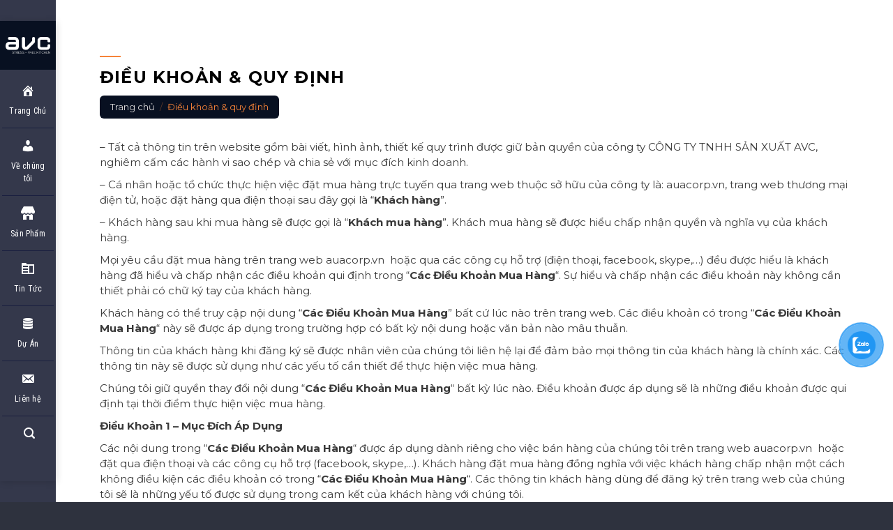

--- FILE ---
content_type: text/html; charset=UTF-8
request_url: https://thietbibepauviet.com/dieu-khoan-quy-dinh/
body_size: 23290
content:
<!DOCTYPE html>
<!--[if IE 9 ]> <html lang="vi" prefix="og: https://ogp.me/ns#" class="ie9 loading-site no-js"> <![endif]-->
<!--[if IE 8 ]> <html lang="vi" prefix="og: https://ogp.me/ns#" class="ie8 loading-site no-js"> <![endif]-->
<!--[if (gte IE 9)|!(IE)]><!--><html lang="vi" prefix="og: https://ogp.me/ns#" class="loading-site no-js"> <!--<![endif]-->
<head>
	<meta charset="UTF-8" />
	<link rel="profile" href="http://gmpg.org/xfn/11" />
	<link rel="pingback" href="https://thietbibepauviet.com/xmlrpc.php" />
<link rel="alternate" href="https://thietbibepauviet.com" hreflang="vi-vn" />
	<meta http-equiv="content-language" content="vi">
	<script>(function(html){html.className = html.className.replace(/\bno-js\b/,'js')})(document.documentElement);</script>
<meta name="viewport" content="width=device-width, initial-scale=1, maximum-scale=1" />
<!-- Search Engine Optimization by Rank Math - https://rankmath.com/ -->
<title>Điều khoản &amp; quy định - Thietbibepauviet</title>
<meta name="description" content="Thietbibepauviet Điều khoản &amp; quy định"/>
<meta name="robots" content="follow, index, max-snippet:-1, max-video-preview:-1, max-image-preview:large"/>
<link rel="canonical" href="https://thietbibepauviet.com/dieu-khoan-quy-dinh/" />
<meta property="og:locale" content="vi_VN" />
<meta property="og:type" content="article" />
<meta property="og:title" content="Điều khoản &amp; quy định - Thietbibepauviet" />
<meta property="og:description" content="Thietbibepauviet Điều khoản &amp; quy định" />
<meta property="og:url" content="https://thietbibepauviet.com/dieu-khoan-quy-dinh/" />
<meta property="og:site_name" content="Thietbibepauviet" />
<meta property="og:updated_time" content="2021-03-22T17:31:33+07:00" />
<meta name="twitter:card" content="summary_large_image" />
<meta name="twitter:title" content="Điều khoản &amp; quy định - Thietbibepauviet" />
<meta name="twitter:description" content="Thietbibepauviet Điều khoản &amp; quy định" />
<meta name="twitter:label1" content="Time to read" />
<meta name="twitter:data1" content="14 minutes" />
<!-- /Rank Math WordPress SEO plugin -->

<link rel='dns-prefetch' href='//fonts.googleapis.com' />
<link rel="alternate" type="application/rss+xml" title="Dòng thông tin Thietbibepauviet &raquo;" href="https://thietbibepauviet.com/feed/" />
<link rel="alternate" type="application/rss+xml" title="Thietbibepauviet &raquo; Dòng bình luận" href="https://thietbibepauviet.com/comments/feed/" />

<link rel='stylesheet' id='font-awesome-css' href='https://thietbibepauviet.com/wp-content/plugins/load-more-products-for-woocommerce/berocket/assets/css/font-awesome.min.css?ver=6.5.7' type='text/css' media='all' />
<style id='classic-theme-styles-inline-css' type='text/css'>
/*! This file is auto-generated */
.wp-block-button__link{color:#fff;background-color:#32373c;border-radius:9999px;box-shadow:none;text-decoration:none;padding:calc(.667em + 2px) calc(1.333em + 2px);font-size:1.125em}.wp-block-file__button{background:#32373c;color:#fff;text-decoration:none}
</style>
<style id='global-styles-inline-css' type='text/css'>
body{--wp--preset--color--black: #000000;--wp--preset--color--cyan-bluish-gray: #abb8c3;--wp--preset--color--white: #ffffff;--wp--preset--color--pale-pink: #f78da7;--wp--preset--color--vivid-red: #cf2e2e;--wp--preset--color--luminous-vivid-orange: #ff6900;--wp--preset--color--luminous-vivid-amber: #fcb900;--wp--preset--color--light-green-cyan: #7bdcb5;--wp--preset--color--vivid-green-cyan: #00d084;--wp--preset--color--pale-cyan-blue: #8ed1fc;--wp--preset--color--vivid-cyan-blue: #0693e3;--wp--preset--color--vivid-purple: #9b51e0;--wp--preset--gradient--vivid-cyan-blue-to-vivid-purple: linear-gradient(135deg,rgba(6,147,227,1) 0%,rgb(155,81,224) 100%);--wp--preset--gradient--light-green-cyan-to-vivid-green-cyan: linear-gradient(135deg,rgb(122,220,180) 0%,rgb(0,208,130) 100%);--wp--preset--gradient--luminous-vivid-amber-to-luminous-vivid-orange: linear-gradient(135deg,rgba(252,185,0,1) 0%,rgba(255,105,0,1) 100%);--wp--preset--gradient--luminous-vivid-orange-to-vivid-red: linear-gradient(135deg,rgba(255,105,0,1) 0%,rgb(207,46,46) 100%);--wp--preset--gradient--very-light-gray-to-cyan-bluish-gray: linear-gradient(135deg,rgb(238,238,238) 0%,rgb(169,184,195) 100%);--wp--preset--gradient--cool-to-warm-spectrum: linear-gradient(135deg,rgb(74,234,220) 0%,rgb(151,120,209) 20%,rgb(207,42,186) 40%,rgb(238,44,130) 60%,rgb(251,105,98) 80%,rgb(254,248,76) 100%);--wp--preset--gradient--blush-light-purple: linear-gradient(135deg,rgb(255,206,236) 0%,rgb(152,150,240) 100%);--wp--preset--gradient--blush-bordeaux: linear-gradient(135deg,rgb(254,205,165) 0%,rgb(254,45,45) 50%,rgb(107,0,62) 100%);--wp--preset--gradient--luminous-dusk: linear-gradient(135deg,rgb(255,203,112) 0%,rgb(199,81,192) 50%,rgb(65,88,208) 100%);--wp--preset--gradient--pale-ocean: linear-gradient(135deg,rgb(255,245,203) 0%,rgb(182,227,212) 50%,rgb(51,167,181) 100%);--wp--preset--gradient--electric-grass: linear-gradient(135deg,rgb(202,248,128) 0%,rgb(113,206,126) 100%);--wp--preset--gradient--midnight: linear-gradient(135deg,rgb(2,3,129) 0%,rgb(40,116,252) 100%);--wp--preset--font-size--small: 13px;--wp--preset--font-size--medium: 20px;--wp--preset--font-size--large: 36px;--wp--preset--font-size--x-large: 42px;--wp--preset--spacing--20: 0.44rem;--wp--preset--spacing--30: 0.67rem;--wp--preset--spacing--40: 1rem;--wp--preset--spacing--50: 1.5rem;--wp--preset--spacing--60: 2.25rem;--wp--preset--spacing--70: 3.38rem;--wp--preset--spacing--80: 5.06rem;--wp--preset--shadow--natural: 6px 6px 9px rgba(0, 0, 0, 0.2);--wp--preset--shadow--deep: 12px 12px 50px rgba(0, 0, 0, 0.4);--wp--preset--shadow--sharp: 6px 6px 0px rgba(0, 0, 0, 0.2);--wp--preset--shadow--outlined: 6px 6px 0px -3px rgba(255, 255, 255, 1), 6px 6px rgba(0, 0, 0, 1);--wp--preset--shadow--crisp: 6px 6px 0px rgba(0, 0, 0, 1);}:where(.is-layout-flex){gap: 0.5em;}:where(.is-layout-grid){gap: 0.5em;}body .is-layout-flex{display: flex;}body .is-layout-flex{flex-wrap: wrap;align-items: center;}body .is-layout-flex > *{margin: 0;}body .is-layout-grid{display: grid;}body .is-layout-grid > *{margin: 0;}:where(.wp-block-columns.is-layout-flex){gap: 2em;}:where(.wp-block-columns.is-layout-grid){gap: 2em;}:where(.wp-block-post-template.is-layout-flex){gap: 1.25em;}:where(.wp-block-post-template.is-layout-grid){gap: 1.25em;}.has-black-color{color: var(--wp--preset--color--black) !important;}.has-cyan-bluish-gray-color{color: var(--wp--preset--color--cyan-bluish-gray) !important;}.has-white-color{color: var(--wp--preset--color--white) !important;}.has-pale-pink-color{color: var(--wp--preset--color--pale-pink) !important;}.has-vivid-red-color{color: var(--wp--preset--color--vivid-red) !important;}.has-luminous-vivid-orange-color{color: var(--wp--preset--color--luminous-vivid-orange) !important;}.has-luminous-vivid-amber-color{color: var(--wp--preset--color--luminous-vivid-amber) !important;}.has-light-green-cyan-color{color: var(--wp--preset--color--light-green-cyan) !important;}.has-vivid-green-cyan-color{color: var(--wp--preset--color--vivid-green-cyan) !important;}.has-pale-cyan-blue-color{color: var(--wp--preset--color--pale-cyan-blue) !important;}.has-vivid-cyan-blue-color{color: var(--wp--preset--color--vivid-cyan-blue) !important;}.has-vivid-purple-color{color: var(--wp--preset--color--vivid-purple) !important;}.has-black-background-color{background-color: var(--wp--preset--color--black) !important;}.has-cyan-bluish-gray-background-color{background-color: var(--wp--preset--color--cyan-bluish-gray) !important;}.has-white-background-color{background-color: var(--wp--preset--color--white) !important;}.has-pale-pink-background-color{background-color: var(--wp--preset--color--pale-pink) !important;}.has-vivid-red-background-color{background-color: var(--wp--preset--color--vivid-red) !important;}.has-luminous-vivid-orange-background-color{background-color: var(--wp--preset--color--luminous-vivid-orange) !important;}.has-luminous-vivid-amber-background-color{background-color: var(--wp--preset--color--luminous-vivid-amber) !important;}.has-light-green-cyan-background-color{background-color: var(--wp--preset--color--light-green-cyan) !important;}.has-vivid-green-cyan-background-color{background-color: var(--wp--preset--color--vivid-green-cyan) !important;}.has-pale-cyan-blue-background-color{background-color: var(--wp--preset--color--pale-cyan-blue) !important;}.has-vivid-cyan-blue-background-color{background-color: var(--wp--preset--color--vivid-cyan-blue) !important;}.has-vivid-purple-background-color{background-color: var(--wp--preset--color--vivid-purple) !important;}.has-black-border-color{border-color: var(--wp--preset--color--black) !important;}.has-cyan-bluish-gray-border-color{border-color: var(--wp--preset--color--cyan-bluish-gray) !important;}.has-white-border-color{border-color: var(--wp--preset--color--white) !important;}.has-pale-pink-border-color{border-color: var(--wp--preset--color--pale-pink) !important;}.has-vivid-red-border-color{border-color: var(--wp--preset--color--vivid-red) !important;}.has-luminous-vivid-orange-border-color{border-color: var(--wp--preset--color--luminous-vivid-orange) !important;}.has-luminous-vivid-amber-border-color{border-color: var(--wp--preset--color--luminous-vivid-amber) !important;}.has-light-green-cyan-border-color{border-color: var(--wp--preset--color--light-green-cyan) !important;}.has-vivid-green-cyan-border-color{border-color: var(--wp--preset--color--vivid-green-cyan) !important;}.has-pale-cyan-blue-border-color{border-color: var(--wp--preset--color--pale-cyan-blue) !important;}.has-vivid-cyan-blue-border-color{border-color: var(--wp--preset--color--vivid-cyan-blue) !important;}.has-vivid-purple-border-color{border-color: var(--wp--preset--color--vivid-purple) !important;}.has-vivid-cyan-blue-to-vivid-purple-gradient-background{background: var(--wp--preset--gradient--vivid-cyan-blue-to-vivid-purple) !important;}.has-light-green-cyan-to-vivid-green-cyan-gradient-background{background: var(--wp--preset--gradient--light-green-cyan-to-vivid-green-cyan) !important;}.has-luminous-vivid-amber-to-luminous-vivid-orange-gradient-background{background: var(--wp--preset--gradient--luminous-vivid-amber-to-luminous-vivid-orange) !important;}.has-luminous-vivid-orange-to-vivid-red-gradient-background{background: var(--wp--preset--gradient--luminous-vivid-orange-to-vivid-red) !important;}.has-very-light-gray-to-cyan-bluish-gray-gradient-background{background: var(--wp--preset--gradient--very-light-gray-to-cyan-bluish-gray) !important;}.has-cool-to-warm-spectrum-gradient-background{background: var(--wp--preset--gradient--cool-to-warm-spectrum) !important;}.has-blush-light-purple-gradient-background{background: var(--wp--preset--gradient--blush-light-purple) !important;}.has-blush-bordeaux-gradient-background{background: var(--wp--preset--gradient--blush-bordeaux) !important;}.has-luminous-dusk-gradient-background{background: var(--wp--preset--gradient--luminous-dusk) !important;}.has-pale-ocean-gradient-background{background: var(--wp--preset--gradient--pale-ocean) !important;}.has-electric-grass-gradient-background{background: var(--wp--preset--gradient--electric-grass) !important;}.has-midnight-gradient-background{background: var(--wp--preset--gradient--midnight) !important;}.has-small-font-size{font-size: var(--wp--preset--font-size--small) !important;}.has-medium-font-size{font-size: var(--wp--preset--font-size--medium) !important;}.has-large-font-size{font-size: var(--wp--preset--font-size--large) !important;}.has-x-large-font-size{font-size: var(--wp--preset--font-size--x-large) !important;}
.wp-block-navigation a:where(:not(.wp-element-button)){color: inherit;}
:where(.wp-block-post-template.is-layout-flex){gap: 1.25em;}:where(.wp-block-post-template.is-layout-grid){gap: 1.25em;}
:where(.wp-block-columns.is-layout-flex){gap: 2em;}:where(.wp-block-columns.is-layout-grid){gap: 2em;}
.wp-block-pullquote{font-size: 1.5em;line-height: 1.6;}
</style>
<link rel='stylesheet' id='contact-form-7-css' href='https://thietbibepauviet.com/wp-content/plugins/contact-form-7/includes/css/styles.css?ver=5.9.3' type='text/css' media='all' />
<link rel='stylesheet' id='menu-image-css' href='https://thietbibepauviet.com/wp-content/plugins/menu-image/includes/css/menu-image.css?ver=3.11' type='text/css' media='all' />
<link rel='stylesheet' id='dashicons-css' href='https://thietbibepauviet.com/wp-includes/css/dashicons.min.css?ver=6.5.7' type='text/css' media='all' />
<style id='woocommerce-inline-inline-css' type='text/css'>
.woocommerce form .form-row .required { visibility: visible; }
</style>
<link rel='stylesheet' id='pzf-style-css' href='https://thietbibepauviet.com/wp-content/plugins/button-contact-vr/css/style.css?ver=6.5.7' type='text/css' media='all' />
<link rel='stylesheet' id='ez-toc-css' href='https://thietbibepauviet.com/wp-content/plugins/easy-table-of-contents/assets/css/screen.min.css?ver=2.0.65' type='text/css' media='all' />
<style id='ez-toc-inline-css' type='text/css'>
div#ez-toc-container .ez-toc-title {font-size: 120%;}div#ez-toc-container .ez-toc-title {font-weight: 500;}div#ez-toc-container ul li {font-size: 95%;}div#ez-toc-container ul li {font-weight: 500;}div#ez-toc-container nav ul ul li {font-size: 90%;}
.ez-toc-container-direction {direction: ltr;}.ez-toc-counter ul{counter-reset: item ;}.ez-toc-counter nav ul li a::before {content: counters(item, ".", decimal) ". ";display: inline-block;counter-increment: item;flex-grow: 0;flex-shrink: 0;margin-right: .2em; float: left; }.ez-toc-widget-direction {direction: ltr;}.ez-toc-widget-container ul{counter-reset: item ;}.ez-toc-widget-container nav ul li a::before {content: counters(item, ".", decimal) ". ";display: inline-block;counter-increment: item;flex-grow: 0;flex-shrink: 0;margin-right: .2em; float: left; }
</style>
<link rel='stylesheet' id='flatsome-icons-css' href='https://thietbibepauviet.com/wp-content/themes/flatsome/assets/css/fl-icons.css?ver=3.12' type='text/css' media='all' />
<link rel='stylesheet' id='wgdr-css' href='https://thietbibepauviet.com/wp-content/plugins/woocommerce-google-dynamic-retargeting-tag/public/css/wgdr-frontend.css?ver=6.5.7' type='text/css' media='all' />
<link rel='stylesheet' id='flatsome-main-css' href='https://thietbibepauviet.com/wp-content/themes/flatsome/assets/css/flatsome.css?ver=3.13.1' type='text/css' media='all' />
<link rel='stylesheet' id='flatsome-shop-css' href='https://thietbibepauviet.com/wp-content/themes/flatsome/assets/css/flatsome-shop.css?ver=3.13.1' type='text/css' media='all' />
<link rel='stylesheet' id='flatsome-style-css' href='https://thietbibepauviet.com/wp-content/themes/flatsome-child/style.css?ver=3.0' type='text/css' media='all' />
<link rel='stylesheet' id='flatsome-googlefonts-css' href='//fonts.googleapis.com/css?family=Montserrat%3Aregular%2C700%2Cregular%7CRoboto+Condensed%3Aregular%2C700%7CDancing+Script%3Aregular%2C400&#038;display=swap&#038;ver=3.9' type='text/css' media='all' />
<script type="text/javascript" src="https://thietbibepauviet.com/wp-includes/js/jquery/jquery.min.js?ver=3.7.1" id="jquery-core-js"></script>
<script type="text/javascript" src="https://thietbibepauviet.com/wp-includes/js/jquery/jquery-migrate.min.js?ver=3.4.1" id="jquery-migrate-js"></script>
<script type="text/javascript" src="https://thietbibepauviet.com/wp-content/plugins/woocommerce/assets/js/jquery-blockui/jquery.blockUI.min.js?ver=2.7.0-wc.8.7.2" id="jquery-blockui-js" defer="defer" data-wp-strategy="defer"></script>
<script type="text/javascript" id="wc-add-to-cart-js-extra">
/* <![CDATA[ */
var wc_add_to_cart_params = {"ajax_url":"\/wp-admin\/admin-ajax.php","wc_ajax_url":"\/?wc-ajax=%%endpoint%%","i18n_view_cart":"Xem gi\u1ecf h\u00e0ng","cart_url":"https:\/\/thietbibepauviet.com\/gio-hang\/","is_cart":"","cart_redirect_after_add":"no"};
/* ]]> */
</script>
<script type="text/javascript" src="https://thietbibepauviet.com/wp-content/plugins/woocommerce/assets/js/frontend/add-to-cart.min.js?ver=8.7.2" id="wc-add-to-cart-js" defer="defer" data-wp-strategy="defer"></script>
<script type="text/javascript" src="https://thietbibepauviet.com/wp-content/plugins/woocommerce/assets/js/js-cookie/js.cookie.min.js?ver=2.1.4-wc.8.7.2" id="js-cookie-js" defer="defer" data-wp-strategy="defer"></script>
<script type="text/javascript" id="woocommerce-js-extra">
/* <![CDATA[ */
var woocommerce_params = {"ajax_url":"\/wp-admin\/admin-ajax.php","wc_ajax_url":"\/?wc-ajax=%%endpoint%%"};
/* ]]> */
</script>
<script type="text/javascript" src="https://thietbibepauviet.com/wp-content/plugins/woocommerce/assets/js/frontend/woocommerce.min.js?ver=8.7.2" id="woocommerce-js" defer="defer" data-wp-strategy="defer"></script>
<link rel="https://api.w.org/" href="https://thietbibepauviet.com/wp-json/" /><link rel="alternate" type="application/json" href="https://thietbibepauviet.com/wp-json/wp/v2/pages/2202" /><link rel="EditURI" type="application/rsd+xml" title="RSD" href="https://thietbibepauviet.com/xmlrpc.php?rsd" />
<meta name="generator" content="WordPress 6.5.7" />
<link rel='shortlink' href='https://thietbibepauviet.com/?p=2202' />
<link rel="alternate" type="application/json+oembed" href="https://thietbibepauviet.com/wp-json/oembed/1.0/embed?url=https%3A%2F%2Fthietbibepauviet.com%2Fdieu-khoan-quy-dinh%2F" />
<link rel="alternate" type="text/xml+oembed" href="https://thietbibepauviet.com/wp-json/oembed/1.0/embed?url=https%3A%2F%2Fthietbibepauviet.com%2Fdieu-khoan-quy-dinh%2F&#038;format=xml" />
<!-- Google Tag Manager -->
<script>(function(w,d,s,l,i){w[l]=w[l]||[];w[l].push({'gtm.start':
new Date().getTime(),event:'gtm.js'});var f=d.getElementsByTagName(s)[0],
j=d.createElement(s),dl=l!='dataLayer'?'&l='+l:'';j.async=true;j.src=
'https://www.googletagmanager.com/gtm.js?id='+i+dl;f.parentNode.insertBefore(j,f);
})(window,document,'script','dataLayer','GTM-MTRTRJD');</script>
<!-- End Google Tag Manager -->

<!-- Google Tag Manager -->
<script>(function(w,d,s,l,i){w[l]=w[l]||[];w[l].push({'gtm.start':
new Date().getTime(),event:'gtm.js'});var f=d.getElementsByTagName(s)[0],
j=d.createElement(s),dl=l!='dataLayer'?'&l='+l:'';j.async=true;j.src=
'https://www.googletagmanager.com/gtm.js?id='+i+dl;f.parentNode.insertBefore(j,f);
})(window,document,'script','dataLayer','GTM-WDJ3QDP');</script>
<!-- End Google Tag Manager --><style></style><style>
                .lmp_load_more_button.br_lmp_button_settings .lmp_button:hover {
                    background-color: #33333b!important;
                    color: #ffffff!important;
                }
                .lmp_load_more_button.br_lmp_prev_settings .lmp_button:hover {
                    background-color: #9999ff!important;
                    color: #111111!important;
                }div.product.lazy, .berocket_lgv_additional_data.lazy{opacity:0;}</style>
<!-- This website runs the Product Feed PRO for WooCommerce by AdTribes.io plugin - version 13.3.1 -->
<style>.bg{opacity: 0; transition: opacity 1s; -webkit-transition: opacity 1s;} .bg-loaded{opacity: 1;}</style><!--[if IE]><link rel="stylesheet" type="text/css" href="https://thietbibepauviet.com/wp-content/themes/flatsome/assets/css/ie-fallback.css"><script src="//cdnjs.cloudflare.com/ajax/libs/html5shiv/3.6.1/html5shiv.js"></script><script>var head = document.getElementsByTagName('head')[0],style = document.createElement('style');style.type = 'text/css';style.styleSheet.cssText = ':before,:after{content:none !important';head.appendChild(style);setTimeout(function(){head.removeChild(style);}, 0);</script><script src="https://thietbibepauviet.com/wp-content/themes/flatsome/assets/libs/ie-flexibility.js"></script><![endif]--><meta name="google-site-verification" content="DNNPNPElZ2buYkgJoECBlaDwV8j9W-CZ0oJlY6mmPew" />
<meta name='dmca-site-verification' content='ajRWNjVYa0VMMjk3ajVveFVOdXNTSXYxcVFsZm01SlNyMHFaUFFVK1Bvcz01' />
<meta name="google-site-verification" content="fHvuRixMOG8DfKKuJRtVV7tnTw0C-VoY21Bg47XGkz4" />


        <!--noptimize-->
        <!-- Global site tag (gtag.js) - Google Ads: 461942471 -->
        <script async
                src="https://www.googletagmanager.com/gtag/js?id=AW-461942471"></script>
        <script>
            window.dataLayer = window.dataLayer || [];

            function gtag() {
                dataLayer.push(arguments);
            }

            gtag('js', new Date());

            gtag('config', 'AW-461942471');
        </script>
        <!--/noptimize-->

        	<noscript><style>.woocommerce-product-gallery{ opacity: 1 !important; }</style></noscript>
	<style type="text/css">.broken_link, a.broken_link {
	text-decoration: line-through;
}</style><link rel="icon" href="https://thietbibepauviet.com/wp-content/uploads/2020/12/cropped-Favicon-AVC-32x32.png" sizes="32x32" />
<link rel="icon" href="https://thietbibepauviet.com/wp-content/uploads/2020/12/cropped-Favicon-AVC-192x192.png" sizes="192x192" />
<link rel="apple-touch-icon" href="https://thietbibepauviet.com/wp-content/uploads/2020/12/cropped-Favicon-AVC-180x180.png" />
<meta name="msapplication-TileImage" content="https://thietbibepauviet.com/wp-content/uploads/2020/12/cropped-Favicon-AVC-270x270.png" />
<style id="custom-css" type="text/css">:root {--primary-color: #081021;}.full-width .ubermenu-nav, .container, .row{max-width: 1250px}.row.row-collapse{max-width: 1220px}.row.row-small{max-width: 1242.5px}.row.row-large{max-width: 1280px}.header-main{height: 100px}#logo img{max-height: 100px}#logo{width:200px;}#logo img{padding:8px 0;}.header-top{min-height: 30px}.transparent .header-main{height: 265px}.transparent #logo img{max-height: 265px}.has-transparent + .page-title:first-of-type,.has-transparent + #main > .page-title,.has-transparent + #main > div > .page-title,.has-transparent + #main .page-header-wrapper:first-of-type .page-title{padding-top: 265px;}.header.show-on-scroll,.stuck .header-main{height:70px!important}.stuck #logo img{max-height: 70px!important}.header-bg-color, .header-wrapper {background-color: #34384b}.header-bottom {background-color: #f1f1f1}.stuck .header-main .nav > li > a{line-height: 50px }@media (max-width: 549px) {.header-main{height: 70px}#logo img{max-height: 70px}}.main-menu-overlay{background-color: #040917}/* Color */.accordion-title.active, .has-icon-bg .icon .icon-inner,.logo a, .primary.is-underline, .primary.is-link, .badge-outline .badge-inner, .nav-outline > li.active> a,.nav-outline >li.active > a, .cart-icon strong,[data-color='primary'], .is-outline.primary{color: #081021;}/* Color !important */[data-text-color="primary"]{color: #081021!important;}/* Background Color */[data-text-bg="primary"]{background-color: #081021;}/* Background */.scroll-to-bullets a,.featured-title, .label-new.menu-item > a:after, .nav-pagination > li > .current,.nav-pagination > li > span:hover,.nav-pagination > li > a:hover,.has-hover:hover .badge-outline .badge-inner,button[type="submit"], .button.wc-forward:not(.checkout):not(.checkout-button), .button.submit-button, .button.primary:not(.is-outline),.featured-table .title,.is-outline:hover, .has-icon:hover .icon-label,.nav-dropdown-bold .nav-column li > a:hover, .nav-dropdown.nav-dropdown-bold > li > a:hover, .nav-dropdown-bold.dark .nav-column li > a:hover, .nav-dropdown.nav-dropdown-bold.dark > li > a:hover, .is-outline:hover, .tagcloud a:hover,.grid-tools a, input[type='submit']:not(.is-form), .box-badge:hover .box-text, input.button.alt,.nav-box > li > a:hover,.nav-box > li.active > a,.nav-pills > li.active > a ,.current-dropdown .cart-icon strong, .cart-icon:hover strong, .nav-line-bottom > li > a:before, .nav-line-grow > li > a:before, .nav-line > li > a:before,.banner, .header-top, .slider-nav-circle .flickity-prev-next-button:hover svg, .slider-nav-circle .flickity-prev-next-button:hover .arrow, .primary.is-outline:hover, .button.primary:not(.is-outline), input[type='submit'].primary, input[type='submit'].primary, input[type='reset'].button, input[type='button'].primary, .badge-inner{background-color: #081021;}/* Border */.nav-vertical.nav-tabs > li.active > a,.scroll-to-bullets a.active,.nav-pagination > li > .current,.nav-pagination > li > span:hover,.nav-pagination > li > a:hover,.has-hover:hover .badge-outline .badge-inner,.accordion-title.active,.featured-table,.is-outline:hover, .tagcloud a:hover,blockquote, .has-border, .cart-icon strong:after,.cart-icon strong,.blockUI:before, .processing:before,.loading-spin, .slider-nav-circle .flickity-prev-next-button:hover svg, .slider-nav-circle .flickity-prev-next-button:hover .arrow, .primary.is-outline:hover{border-color: #081021}.nav-tabs > li.active > a{border-top-color: #081021}.widget_shopping_cart_content .blockUI.blockOverlay:before { border-left-color: #081021 }.woocommerce-checkout-review-order .blockUI.blockOverlay:before { border-left-color: #081021 }/* Fill */.slider .flickity-prev-next-button:hover svg,.slider .flickity-prev-next-button:hover .arrow{fill: #081021;}/* Background Color */[data-icon-label]:after, .secondary.is-underline:hover,.secondary.is-outline:hover,.icon-label,.button.secondary:not(.is-outline),.button.alt:not(.is-outline), .badge-inner.on-sale, .button.checkout, .single_add_to_cart_button, .current .breadcrumb-step{ background-color:#f68338; }[data-text-bg="secondary"]{background-color: #f68338;}/* Color */.secondary.is-underline,.secondary.is-link, .secondary.is-outline,.stars a.active, .star-rating:before, .woocommerce-page .star-rating:before,.star-rating span:before, .color-secondary{color: #f68338}/* Color !important */[data-text-color="secondary"]{color: #f68338!important;}/* Border */.secondary.is-outline:hover{border-color:#f68338}body{font-size: 100%;}body{font-family:"Montserrat", sans-serif}body{font-weight: 0}body{color: #393939}.nav > li > a {font-family:"Roboto Condensed", sans-serif;}.mobile-sidebar-levels-2 .nav > li > ul > li > a {font-family:"Roboto Condensed", sans-serif;}.nav > li > a {font-weight: 700;}.mobile-sidebar-levels-2 .nav > li > ul > li > a {font-weight: 700;}h1,h2,h3,h4,h5,h6,.heading-font, .off-canvas-center .nav-sidebar.nav-vertical > li > a{font-family: "Montserrat", sans-serif;}h1,h2,h3,h4,h5,h6,.heading-font,.banner h1,.banner h2{font-weight: 700;}h1,h2,h3,h4,h5,h6,.heading-font{color: #000000;}.alt-font{font-family: "Dancing Script", sans-serif;}.alt-font{font-weight: 400!important;}.header:not(.transparent) .header-nav-main.nav > li > a {color: #ffffff;}.header:not(.transparent) .header-nav-main.nav > li > a:hover,.header:not(.transparent) .header-nav-main.nav > li.active > a,.header:not(.transparent) .header-nav-main.nav > li.current > a,.header:not(.transparent) .header-nav-main.nav > li > a.active,.header:not(.transparent) .header-nav-main.nav > li > a.current{color: #f68338;}.header-nav-main.nav-line-bottom > li > a:before,.header-nav-main.nav-line-grow > li > a:before,.header-nav-main.nav-line > li > a:before,.header-nav-main.nav-box > li > a:hover,.header-nav-main.nav-box > li.active > a,.header-nav-main.nav-pills > li > a:hover,.header-nav-main.nav-pills > li.active > a{color:#FFF!important;background-color: #f68338;}a{color: #f68338;}.pswp__bg,.mfp-bg.mfp-ready{background-color: #040917}@media screen and (min-width: 550px){.products .box-vertical .box-image{min-width: 300px!important;width: 300px!important;}}.absolute-footer, html{background-color: rgba(4,9,23,0.83)}/* Custom CSS */#top-link {bottom: 130px;}.label-new.menu-item > a:after{content:"New";}.label-hot.menu-item > a:after{content:"Hot";}.label-sale.menu-item > a:after{content:"Sale";}.label-popular.menu-item > a:after{content:"Popular";}</style>	<meta name="google-site-verification" content="eK1blz9zN-XGotjGjYz-mpsd_a0YXqtd9rEDPqVE3Wc" />
	<meta name="google-site-verification" content="FTio4PyxzWat6LKt-IdjJ4jUOeY7pea6PHomZMM69FU" />
	<!-- Global site tag (gtag.js) - Google Analytics -->
<meta name='dmca-site-verification' content='a0FsaXc1cDNzbWVqWDYwME1RNG9USERZdFZqbGZGTVhEWkg4Zzh1bC9Qdz01' />
<script async src="https://www.googletagmanager.com/gtag/js?id=UA-196709497-1"></script>
<script>
  window.dataLayer = window.dataLayer || [];
  function gtag(){dataLayer.push(arguments);}
  gtag('js', new Date());

  gtag('config', 'UA-196709497-1');
</script>
</head>

<body class="page-template-default page page-id-2202 theme-flatsome woocommerce-no-js header-shadow lightbox nav-dropdown-has-arrow nav-dropdown-has-shadow nav-dropdown-has-border mobile-submenu-toggle">

<!-- Google Tag Manager (noscript) -->
<noscript><iframe src="https://www.googletagmanager.com/ns.html?id=GTM-MTRTRJD"
height="0" width="0" style="display:none;visibility:hidden"></iframe></noscript>
<!-- End Google Tag Manager (noscript) -->

<!-- Google Tag Manager (noscript) -->
<noscript><iframe src="https://www.googletagmanager.com/ns.html?id=GTM-WDJ3QDP"
height="0" width="0" style="display:none;visibility:hidden"></iframe></noscript>
<!-- End Google Tag Manager (noscript) -->
<a class="skip-link screen-reader-text" href="#main">Skip to content</a>

<div id="wrapper">

	
	<header id="header" class="header ">
		<div class="header-wrapper">
			<div id="masthead" class="header-main hide-for-sticky nav-dark">
      <div class="header-inner flex-row container logo-left" role="navigation">

          <!-- Logo -->
          <div id="logo" class="flex-col logo">
            <!-- Header logo -->
<a href="https://thietbibepauviet.com/" title="Thietbibepauviet - Tư vấn hệ thống bếp công nghiệp" rel="home">
    <img width="200" height="100" src="https://thietbibepauviet.com/wp-content/uploads/2021/01/LOGO-AVC.png" class="header_logo header-logo" alt="Thietbibepauviet"/><img  width="200" height="100" src="https://thietbibepauviet.com/wp-content/uploads/2021/01/LOGO-AVC.png" class="header-logo-dark" alt="Thietbibepauviet"/></a>
          </div>

          <!-- Mobile Left Elements -->
          <div class="flex-col show-for-medium flex-left">
            <ul class="mobile-nav nav nav-left ">
                          </ul>
          </div>

          <!-- Left Elements -->
          <div class="flex-col hide-for-medium flex-left
            flex-grow">
            <ul class="header-nav header-nav-main nav nav-left  nav-uppercase" >
              <li id="menu-item-7" class="menu-item menu-item-type-post_type menu-item-object-page menu-item-home menu-item-7 menu-item-design-default"><a href="https://thietbibepauviet.com/" class="nav-top-link"><span class="dashicons dashicons-admin-home after-menu-image-icons"></span><span class="menu-image-title-after menu-image-title">Trang Chủ</span></a></li>
<li id="menu-item-8" class="menu-item menu-item-type-custom menu-item-object-custom menu-item-8 menu-item-design-default"><a href="https://thietbibepauviet.com/gioi-thiet-ve-au-viet-catering/" class="nav-top-link"><span class="dashicons dashicons-admin-users after-menu-image-icons"></span><span class="menu-image-title-after menu-image-title">Về chúng tôi</span></a></li>
<li id="menu-item-170" class="menu-products menu-item menu-item-type-post_type menu-item-object-page menu-item-has-children menu-item-170 menu-item-design-default has-dropdown"><a href="https://thietbibepauviet.com/san-pham/" class="nav-top-link"><span class="dashicons dashicons-store after-menu-image-icons"></span><span class="menu-image-title-after menu-image-title">Sản Phẩm</span><i class="icon-angle-down" ></i></a>
<ul class="sub-menu nav-dropdown nav-dropdown-default">
	<li id="menu-item-846" class="menu-item menu-item-type-taxonomy menu-item-object-product_cat menu-item-has-children menu-item-846 nav-dropdown-col"><a href="https://thietbibepauviet.com/bep-cong-nghiep/">Bếp Công Nghiệp</a>
	<ul class="sub-menu nav-column nav-dropdown-default">
		<li id="menu-item-848" class="menu-item menu-item-type-taxonomy menu-item-object-product_cat menu-item-848"><a href="https://thietbibepauviet.com/bep-dien-tu-cong-nghiep/">Bếp Điện Từ Công Nghiệp</a></li>
		<li id="menu-item-847" class="menu-item menu-item-type-taxonomy menu-item-object-product_cat menu-item-847"><a href="https://thietbibepauviet.com/bep-chien-cong-nghiep/">Bếp Chiên Công Nghiệp</a></li>
		<li id="menu-item-850" class="menu-item menu-item-type-taxonomy menu-item-object-product_cat menu-item-850"><a href="https://thietbibepauviet.com/bep-nuong-cong-nghiep/">Bếp Nướng Công Nghiệp</a></li>
		<li id="menu-item-851" class="menu-item menu-item-type-taxonomy menu-item-object-product_cat menu-item-851"><a href="https://thietbibepauviet.com/lo-hap-nuong-da-nang/">Lò Hấp Nướng Đa Năng</a></li>
		<li id="menu-item-852" class="menu-item menu-item-type-taxonomy menu-item-object-product_cat menu-item-852"><a href="https://thietbibepauviet.com/lo-nuong-banh/">Lò Nướng Bánh</a></li>
		<li id="menu-item-853" class="menu-item menu-item-type-taxonomy menu-item-object-product_cat menu-item-853"><a href="https://thietbibepauviet.com/lo-nuong-doi-luu/">Lò Nướng Đối Lưu</a></li>
		<li id="menu-item-854" class="menu-item menu-item-type-taxonomy menu-item-object-product_cat menu-item-854"><a href="https://thietbibepauviet.com/thiet-bi-bep-a/">Thiết Bị Bếp Á</a></li>
		<li id="menu-item-855" class="menu-item menu-item-type-taxonomy menu-item-object-product_cat menu-item-855"><a href="https://thietbibepauviet.com/thiet-bi-bep-au/">Thiết Bị Bếp Âu</a></li>
		<li id="menu-item-856" class="menu-item menu-item-type-taxonomy menu-item-object-product_cat menu-item-856"><a href="https://thietbibepauviet.com/tu-com-cong-nghiep/">Tủ Nấu Cơm Công Nghiệp</a></li>
		<li id="menu-item-849" class="menu-item menu-item-type-taxonomy menu-item-object-product_cat menu-item-849"><a href="https://thietbibepauviet.com/bep-gas-cong-nghiep/">Bếp Gas Công Nghiệp</a></li>
		<li id="menu-item-860" class="menu-item menu-item-type-taxonomy menu-item-object-product_cat menu-item-has-children menu-item-860"><a href="https://thietbibepauviet.com/may-lam-da-vien/">MÁY LÀM ĐÁ VIÊN</a>
		<ul class="sub-menu nav-column nav-dropdown-default">
			<li id="menu-item-2349" class="menu-item menu-item-type-taxonomy menu-item-object-product_cat menu-item-2349"><a href="https://thietbibepauviet.com/may-lam-da-scotsman/">Máy làm đá Scotsman</a></li>
			<li id="menu-item-861" class="menu-item menu-item-type-taxonomy menu-item-object-product_cat menu-item-861"><a href="https://thietbibepauviet.com/may-lam-da-hoshizaki/">Máy Làm Đá Hoshizaki</a></li>
		</ul>
</li>
	</ul>
</li>
	<li id="menu-item-880" class="menu-item menu-item-type-taxonomy menu-item-object-product_cat menu-item-has-children menu-item-880 nav-dropdown-col"><a href="https://thietbibepauviet.com/tu-lanh-cong-nghiep/">Tủ Lạnh Công Nghiệp</a>
	<ul class="sub-menu nav-column nav-dropdown-default">
		<li id="menu-item-881" class="menu-item menu-item-type-taxonomy menu-item-object-product_cat menu-item-881"><a href="https://thietbibepauviet.com/ban-dong-cong-nghiep/">Bàn Đông Công Nghiệp</a></li>
		<li id="menu-item-882" class="menu-item menu-item-type-taxonomy menu-item-object-product_cat menu-item-882"><a href="https://thietbibepauviet.com/ban-mat-cong-nghiep/">Bàn Mát Công Nghiệp</a></li>
		<li id="menu-item-4191" class="menu-item menu-item-type-taxonomy menu-item-object-product_cat menu-item-4191"><a href="https://thietbibepauviet.com/ban-mat-salad/">Bàn Mát Salad, Bàn Mát Pizza</a></li>
		<li id="menu-item-884" class="menu-item menu-item-type-taxonomy menu-item-object-product_cat menu-item-884"><a href="https://thietbibepauviet.com/tu-dong-cong-nghiep/">Tủ Đông Công Nghiệp</a></li>
		<li id="menu-item-885" class="menu-item menu-item-type-taxonomy menu-item-object-product_cat menu-item-885"><a href="https://thietbibepauviet.com/tu-mat-cong-nghiep/">Tủ Mát Công Nghiệp</a></li>
		<li id="menu-item-886" class="menu-item menu-item-type-taxonomy menu-item-object-product_cat menu-item-886"><a href="https://thietbibepauviet.com/tu-trung-bay/">Tủ Trưng Bày</a></li>
		<li id="menu-item-4505" class="menu-item menu-item-type-taxonomy menu-item-object-product_cat menu-item-has-children menu-item-4505"><a href="https://thietbibepauviet.com/may-che-bien-thuc-pham/">MÁY CHẾ BIẾN THỰC PHẨM</a>
		<ul class="sub-menu nav-column nav-dropdown-default">
			<li id="menu-item-4506" class="menu-item menu-item-type-taxonomy menu-item-object-product_cat menu-item-4506"><a href="https://thietbibepauviet.com/chao-xao-nhan/">Chảo Xào Nhân</a></li>
			<li id="menu-item-4507" class="menu-item menu-item-type-taxonomy menu-item-object-product_cat menu-item-4507"><a href="https://thietbibepauviet.com/may-say-lanh/">Máy Sấy Lạnh</a></li>
			<li id="menu-item-4508" class="menu-item menu-item-type-taxonomy menu-item-object-product_cat menu-item-4508"><a href="https://thietbibepauviet.com/may-tron-gia-nhiet/">Máy Trộn Gia Nhiệt</a></li>
			<li id="menu-item-4509" class="menu-item menu-item-type-taxonomy menu-item-object-product_cat menu-item-4509"><a href="https://thietbibepauviet.com/may-tron-thuc-pham/">Máy Trộn Thực Phẩm</a></li>
			<li id="menu-item-4510" class="menu-item menu-item-type-taxonomy menu-item-object-product_cat menu-item-4510"><a href="https://thietbibepauviet.com/noi-nau-co-canh-khuay/">Nồi Nấu Có Cánh Khuấy</a></li>
			<li id="menu-item-4511" class="menu-item menu-item-type-taxonomy menu-item-object-product_cat menu-item-4511"><a href="https://thietbibepauviet.com/may-say-thuc-pham-cong-nghiep/">Máy Sấy Thực Phẩm Công Nghiệp</a></li>
			<li id="menu-item-4704" class="menu-item menu-item-type-taxonomy menu-item-object-product_cat menu-item-4704"><a href="https://thietbibepauviet.com/may-vat-li-tam/">Máy Vắt Li Tâm</a></li>
		</ul>
</li>
	</ul>
</li>
	<li id="menu-item-864" class="menu-item menu-item-type-taxonomy menu-item-object-product_cat menu-item-has-children menu-item-864 nav-dropdown-col"><a href="https://thietbibepauviet.com/may-rua-chen-cong-nghiep/">Máy Rửa Chén Công Nghiệp</a>
	<ul class="sub-menu nav-column nav-dropdown-default">
		<li id="menu-item-865" class="menu-item menu-item-type-taxonomy menu-item-object-product_cat menu-item-865"><a href="https://thietbibepauviet.com/may-rua-chen-ata/">Máy Rửa Chén ATA</a></li>
		<li id="menu-item-866" class="menu-item menu-item-type-taxonomy menu-item-object-product_cat menu-item-866"><a href="https://thietbibepauviet.com/may-rua-chen-dolphin/">Máy Rửa Chén Dolphin</a></li>
		<li id="menu-item-867" class="menu-item menu-item-type-taxonomy menu-item-object-product_cat menu-item-867"><a href="https://thietbibepauviet.com/may-rua-chen-hobart/">Máy Rửa Chén Hobart</a></li>
		<li id="menu-item-868" class="menu-item menu-item-type-taxonomy menu-item-object-product_cat menu-item-868"><a href="https://thietbibepauviet.com/may-rua-chen-prime/">Máy Rửa Chén Prime</a></li>
		<li id="menu-item-869" class="menu-item menu-item-type-taxonomy menu-item-object-product_cat menu-item-869"><a href="https://thietbibepauviet.com/may-rua-chen-winterhalter/">Máy Rửa Chén Winterhalter</a></li>
	</ul>
</li>
	<li id="menu-item-870" class="menu-item menu-item-type-taxonomy menu-item-object-product_cat menu-item-has-children menu-item-870 nav-dropdown-col"><a href="https://thietbibepauviet.com/thiet-bi-bar-cafe/">Thiết Bị Bar &#8211; Cafe</a>
	<ul class="sub-menu nav-column nav-dropdown-default">
		<li id="menu-item-4196" class="menu-item menu-item-type-taxonomy menu-item-object-product_cat menu-item-4196"><a href="https://thietbibepauviet.com/tu-lanh-quay-bar/">Tủ Lạnh Quầy Bar</a></li>
		<li id="menu-item-871" class="menu-item menu-item-type-taxonomy menu-item-object-product_cat menu-item-871"><a href="https://thietbibepauviet.com/thiet-bi-quay-bar/">Thiết Bị Quầy Bar</a></li>
		<li id="menu-item-872" class="menu-item menu-item-type-taxonomy menu-item-object-product_cat menu-item-872"><a href="https://thietbibepauviet.com/thiet-bi-thap-bia/">Thiết Bị Tháp Bia</a></li>
		<li id="menu-item-4284" class="menu-item menu-item-type-taxonomy menu-item-object-product_cat menu-item-4284"><a href="https://thietbibepauviet.com/thung-chua-da/">Thùng Chứa Đá</a></li>
		<li id="menu-item-4275" class="menu-item menu-item-type-taxonomy menu-item-object-product_cat menu-item-4275"><a href="https://thietbibepauviet.com/may-rua-ly-cong-nghiep/">Máy Rửa Ly Công Nghiệp</a></li>
	</ul>
</li>
	<li id="menu-item-873" class="menu-item menu-item-type-taxonomy menu-item-object-product_cat menu-item-has-children menu-item-873 nav-dropdown-col"><a href="https://thietbibepauviet.com/thiet-bi-inox/">Thiết Bị Inox</a>
	<ul class="sub-menu nav-column nav-dropdown-default">
		<li id="menu-item-874" class="menu-item menu-item-type-taxonomy menu-item-object-product_cat menu-item-874"><a href="https://thietbibepauviet.com/ban-inox/">Bàn Inox</a></li>
		<li id="menu-item-2568" class="menu-item menu-item-type-taxonomy menu-item-object-product_cat menu-item-2568"><a href="https://thietbibepauviet.com/tu-inox/">Tủ Inox</a></li>
		<li id="menu-item-875" class="menu-item menu-item-type-taxonomy menu-item-object-product_cat menu-item-875"><a href="https://thietbibepauviet.com/chau-rua-inox/">Chậu Rửa Inox</a></li>
		<li id="menu-item-2569" class="menu-item menu-item-type-taxonomy menu-item-object-product_cat menu-item-2569"><a href="https://thietbibepauviet.com/ke-inox/">Kệ Inox</a></li>
		<li id="menu-item-876" class="menu-item menu-item-type-taxonomy menu-item-object-product_cat menu-item-876"><a href="https://thietbibepauviet.com/xe-day-hang-inox/">Xe Đẩy Hàng Inox</a></li>
	</ul>
</li>
	<li id="menu-item-877" class="menu-item menu-item-type-taxonomy menu-item-object-product_cat menu-item-has-children menu-item-877 nav-dropdown-col"><a href="https://thietbibepauviet.com/thiet-bi-lam-banh/">Thiết Bị Làm Bánh</a>
	<ul class="sub-menu nav-column nav-dropdown-default">
		<li id="menu-item-1424" class="menu-item menu-item-type-taxonomy menu-item-object-product_cat menu-item-1424"><a href="https://thietbibepauviet.com/tu-u-bot/">Tủ Ủ Bột</a></li>
		<li id="menu-item-878" class="menu-item menu-item-type-taxonomy menu-item-object-product_cat menu-item-878"><a href="https://thietbibepauviet.com/may-tron-bot/">Máy Trộn Bột</a></li>
		<li id="menu-item-879" class="menu-item menu-item-type-taxonomy menu-item-object-product_cat menu-item-879"><a href="https://thietbibepauviet.com/xay-lo-pizza/">Xây Lò Pizza</a></li>
		<li id="menu-item-1423" class="menu-item menu-item-type-taxonomy menu-item-object-product_cat menu-item-1423"><a href="https://thietbibepauviet.com/tu-giu-am-banh/">Tủ Giữ Ấm Bánh</a></li>
		<li id="menu-item-883" class="menu-item menu-item-type-taxonomy menu-item-object-product_cat menu-item-has-children menu-item-883"><a href="https://thietbibepauviet.com/kho-dong-kho-lanh/">KHO ĐÔNG &#8211; KHO LẠNH</a>
		<ul class="sub-menu nav-column nav-dropdown-default">
			<li id="menu-item-859" class="menu-item menu-item-type-taxonomy menu-item-object-product_cat menu-item-859"><a href="https://thietbibepauviet.com/kho-lanh-trung-bay/">Kho Lạnh Trưng bày</a></li>
		</ul>
</li>
	</ul>
</li>
	<li id="menu-item-857" class="menu-item menu-item-type-taxonomy menu-item-object-product_cat menu-item-857"><a href="https://thietbibepauviet.com/he-thong-hut-khoi/">HỆ THỐNG HÚT KHÓI</a></li>
	<li id="menu-item-4466" class="menu-item menu-item-type-taxonomy menu-item-object-product_cat menu-item-4466"><a href="https://thietbibepauviet.com/may-nau-cham/">MÁY NẤU CHẬM</a></li>
</ul>
</li>
<li id="menu-item-171" class="menu-item menu-item-type-taxonomy menu-item-object-category menu-item-171 menu-item-design-default"><a href="https://thietbibepauviet.com/category/tin-tuc/" class="nav-top-link"><span class="dashicons dashicons-index-card after-menu-image-icons"></span><span class="menu-image-title-after menu-image-title">Tin Tức</span></a></li>
<li id="menu-item-1791" class="menu-item menu-item-type-taxonomy menu-item-object-category menu-item-1791 menu-item-design-default"><a href="https://thietbibepauviet.com/category/du-an/" class="nav-top-link"><span class="dashicons dashicons-database after-menu-image-icons"></span><span class="menu-image-title-after menu-image-title">Dự Án</span></a></li>
<li id="menu-item-15" class="menu-item menu-item-type-custom menu-item-object-custom menu-item-15 menu-item-design-default"><a href="https://thietbibepauviet.com/trang-chu/lien-he/" class="nav-top-link"><span class="dashicons dashicons-email-alt after-menu-image-icons"></span><span class="menu-image-title-after menu-image-title">Liên hệ</span></a></li>
<li class="header-search header-search-lightbox has-icon">
			<a href="#search-lightbox" aria-label="Tìm kiếm" data-open="#search-lightbox" data-focus="input.search-field"
		class="is-small">
		<i class="icon-search" style="font-size:16px;"></i></a>
			
	<div id="search-lightbox" class="mfp-hide dark text-center">
		<div class="searchform-wrapper ux-search-box relative is-large"><form role="search" method="get" class="searchform" action="https://thietbibepauviet.com/">
	<div class="flex-row relative">
					<div class="flex-col search-form-categories">
				<select class="search_categories resize-select mb-0" name="product_cat"><option value="" selected='selected'>All</option><option value="bep-cong-nghiep">Bếp Công Nghiệp</option><option value="day-chuyen-san-xuat">Dây Chuyền Sản Xuất</option><option value="he-thong-hut-khoi">Hệ Thống Hút Khói</option><option value="may-che-bien-thuc-pham">MÁY CHẾ BIẾN THỰC PHẨM</option><option value="may-lam-da-vien">Máy Làm Đá Viên</option><option value="may-nau-cham">MÁY NẤU CHẬM</option><option value="may-rua-chen-cong-nghiep">Máy Rửa Chén Công Nghiệp</option><option value="may-thuc-pham">Máy thực phẩm</option><option value="thiet-bi-bar-cafe">Thiết Bị Bar - Cafe</option><option value="thiet-bi-inox">Thiết Bị Inox</option><option value="thiet-bi-lam-banh">Thiết Bị Làm Bánh</option><option value="tu-lanh-cong-nghiep">Tủ Lạnh Công Nghiệp</option></select>			</div>
						<div class="flex-col flex-grow">
			<label class="screen-reader-text" for="woocommerce-product-search-field-0">Tìm kiếm:</label>
			<input type="search" id="woocommerce-product-search-field-0" class="search-field mb-0" placeholder="Tìm kiếm sản phẩm..." value="" name="s" />
			<input type="hidden" name="post_type" value="product" />
					</div>
		<div class="flex-col">
			<button type="submit" value="Tìm kiếm" class="ux-search-submit submit-button secondary button icon mb-0">
				<i class="icon-search" ></i>			</button>
		</div>
	</div>
	<div class="live-search-results text-left z-top"></div>
</form>
</div>	</div>
</li>
            </ul>
          </div>

          <!-- Right Elements -->
          <div class="flex-col hide-for-medium flex-right">
            <ul class="header-nav header-nav-main nav nav-right  nav-uppercase">
                          </ul>
          </div>

          <!-- Mobile Right Elements -->
          <div class="flex-col show-for-medium flex-right">
            <ul class="mobile-nav nav nav-right ">
              <li class="header-search header-search-lightbox has-icon">
			<a href="#search-lightbox" aria-label="Tìm kiếm" data-open="#search-lightbox" data-focus="input.search-field"
		class="is-small">
		<i class="icon-search" style="font-size:16px;"></i></a>
			
	<div id="search-lightbox" class="mfp-hide dark text-center">
		<div class="searchform-wrapper ux-search-box relative is-large"><form role="search" method="get" class="searchform" action="https://thietbibepauviet.com/">
	<div class="flex-row relative">
					<div class="flex-col search-form-categories">
				<select class="search_categories resize-select mb-0" name="product_cat"><option value="" selected='selected'>All</option><option value="bep-cong-nghiep">Bếp Công Nghiệp</option><option value="day-chuyen-san-xuat">Dây Chuyền Sản Xuất</option><option value="he-thong-hut-khoi">Hệ Thống Hút Khói</option><option value="may-che-bien-thuc-pham">MÁY CHẾ BIẾN THỰC PHẨM</option><option value="may-lam-da-vien">Máy Làm Đá Viên</option><option value="may-nau-cham">MÁY NẤU CHẬM</option><option value="may-rua-chen-cong-nghiep">Máy Rửa Chén Công Nghiệp</option><option value="may-thuc-pham">Máy thực phẩm</option><option value="thiet-bi-bar-cafe">Thiết Bị Bar - Cafe</option><option value="thiet-bi-inox">Thiết Bị Inox</option><option value="thiet-bi-lam-banh">Thiết Bị Làm Bánh</option><option value="tu-lanh-cong-nghiep">Tủ Lạnh Công Nghiệp</option></select>			</div>
						<div class="flex-col flex-grow">
			<label class="screen-reader-text" for="woocommerce-product-search-field-1">Tìm kiếm:</label>
			<input type="search" id="woocommerce-product-search-field-1" class="search-field mb-0" placeholder="Tìm kiếm sản phẩm..." value="" name="s" />
			<input type="hidden" name="post_type" value="product" />
					</div>
		<div class="flex-col">
			<button type="submit" value="Tìm kiếm" class="ux-search-submit submit-button secondary button icon mb-0">
				<i class="icon-search" ></i>			</button>
		</div>
	</div>
	<div class="live-search-results text-left z-top"></div>
</form>
</div>	</div>
</li>
<li class="cart-item has-icon">

      <a href="https://thietbibepauviet.com/gio-hang/" class="header-cart-link off-canvas-toggle nav-top-link is-small" data-open="#cart-popup" data-class="off-canvas-cart" title="Giỏ hàng" data-pos="right">
  
    <span class="cart-icon image-icon">
    <strong>0</strong>
  </span>
  </a>


  <!-- Cart Sidebar Popup -->
  <div id="cart-popup" class="mfp-hide widget_shopping_cart">
  <div class="cart-popup-inner inner-padding">
      <div class="cart-popup-title text-center">
          <h4 class="uppercase">Giỏ hàng</h4>
          <div class="is-divider"></div>
      </div>
      <div class="widget_shopping_cart_content">
          

	<p class="woocommerce-mini-cart__empty-message">Chưa có sản phẩm trong giỏ hàng.</p>


      </div>
             <div class="cart-sidebar-content relative"></div>  </div>
  </div>

</li>
<li class="nav-icon has-icon">
  		<a href="#" data-open="#main-menu" data-pos="left" data-bg="main-menu-overlay" data-color="dark" class="is-small" aria-label="Menu" aria-controls="main-menu" aria-expanded="false">
		
		  <i class="icon-menu" ></i>
		  <span class="menu-title uppercase hide-for-small">Menu</span>		</a>
	</li>            </ul>
          </div>

      </div>
     
      </div>
<div class="header-bg-container fill"><div class="header-bg-image fill"></div><div class="header-bg-color fill"></div></div>		</div>
	</header>

	
	<main id="main" class="">
<div id="content" class="content-area page-wrapper" role="main">

	    <header class="archive-page-header">
			<div class="row align-center">
			<div class="large-12 col">
			<h1 class="page-title is-large uppercase">
				<span>Điều khoản &#038; quy định</span>	</h1>

			<nav class="woocommerce-breadcrumb breadcrumbs uppercase"><a href="https://thietbibepauviet.com">Trang chủ</a> <span class="divider">&#47;</span> Điều khoản &#038; quy định</nav></div>
			</div>
		</header>
    	<div class="row row-main">
		<div class="large-12 col">
			<div class="col-inner">			
														
						<p>– Tất cả thông tin trên website gồm bài viết, hình ảnh, thiết kế quy trình được giữ bản quyền của công ty CÔNG TY TNHH SẢN XUẤT AVC, nghiêm cấm các hành vi sao chép và chia sẻ với mục đích kinh doanh.</p>
<p>– Cá nhân hoặc tổ chức thực hiện việc đặt mua hàng trực tuyến qua trang web thuộc sở hữu của công ty là: auacorp.vn, trang web thương mại điện tử, hoặc đặt hàng qua điện thoại sau đây gọi là “<strong>Khách hàng</strong>”.</p>
<p>– Khách hàng sau khi mua hàng sẽ được gọi là “<strong>Khách mua hàng</strong>”. Khách mua hàng sẽ được hiểu chấp nhận quyền và nghĩa vụ của khách hàng.</p>
<p>Mọi yêu cầu đặt mua hàng trên trang web auacorp.vn  hoặc qua các công cụ hỗ trợ (điện thoại, facebook, skype,…) đều được hiểu là khách hàng đã hiểu và chấp nhận các điều khoản qui định trong “<strong>Các Điều Khoản Mua Hàng</strong>“. Sự hiểu và chấp nhận các điều khoản này không cần thiết phải có chữ ký tay của khách hàng.</p>
<p>Khách hàng có thể truy cập nội dung “<strong>Các Điều Khoản Mua Hàng</strong>” bất cứ lúc nào trên trang web. Các điều khoản có trong “<strong>Các Điều Khoản Mua Hàng</strong>“ này sẽ được áp dụng trong trường hợp có bất kỳ nội dung hoặc văn bản nào mâu thuẫn.</p>
<p>Thông tin của khách hàng khi đăng ký sẽ được nhân viên của chúng tôi liên hệ lại để đảm bảo mọi thông tin của khách hàng là chính xác. Các thông tin này sẽ được sử dụng như các yếu tố cần thiết để thực hiện việc mua hàng.</p>
<p>Chúng tôi giữ quyền thay đổi nội dung “<strong>Các Điều Khoản Mua Hàng</strong>“ bất kỳ lúc nào. Điều khoản được áp dụng sẽ là những điều khoản được qui định tại thời điểm thực hiện việc mua hàng.</p>
<p><strong>Điều Khoản 1 – Mục Đích Áp Dụng</strong></p>
<p>Các nội dung trong “<strong>Các Điều Khoản Mua Hàng</strong>“ được áp dụng dành riêng cho việc bán hàng của chúng tôi trên trang web auacorp.vn  hoặc đặt qua điện thoại và các công cụ hỗ trợ (facebook, skype,…). Khách hàng đặt mua hàng đồng nghĩa với việc khách hàng chấp nhận một cách không điều kiện các điều khoản có trong “<strong>Các Điều Khoản Mua Hàng</strong>“. Các thông tin khách hàng dùng để đăng ký trên trang web của chúng tôi sẽ là những yếu tố được sử dụng trong cam kết của khách hàng với chúng tôi.<br />
Ngược lại, tất cả các yêu cầu của khách hàng không được chấp nhận bởi công ty chúng tôi đều không có giá trị. Công ty chúng tôi có quyền thay đổi nội dung các điều khoản bất kỳ lúc nào. Chúng tôi khuyến cáo khách hàng nên tham khảo thường xuyên trên trang web để cập nhập nội dung các điều khoản mua hàng.</p>
<p><strong>Điều Khoản 2 – Truy Cập Trang Web</strong></p>
<p>2.1. Các mặt hàng có giá khác 0đ (không đồng) đươc đặt trên website đều là các mặt hàng khách hàng có thể mua qua hình thức thương lượng</p>
<p>2.2. Để có thể đặt mua hàng, khách hàng cần phải hoàn tất thủ tục cung cấp các thông tin liên lạc cá nhân. Trong đó, khách hàng cần điền một số thông tin bắt buộc để có thể thực hiện việc đặt mua. Khách hàng cần thiết phải nhập thông tin chính xác, cụ thể và đầy đủ. Trong trường hợp khách hàng cung cấp thông tin sai, không chính xác và không đầy đủ, công ty chúng tôi có quyền từ chối và hủy bỏ đơn hàng. Khách hàng chịu hoàn toàn trách nhiệm đối với tất cả hậu quả tài chính có thể xảy ra trong quá trình sử dụng trang web bằng tài khoản đăng ký của mình.</p>
<p>2.3. Chúng tôi khuyến cáo khách hàng một số chú ý sau đây:</p>
<p>– Khách hàng chỉ được phép sử dụng và/hoặc tải xuống các thông tin có trên trang web của chúng tôi vì mục đích cá nhân, không vì mục đích thương mại và có giới hạn về thời gian.</p>
<p>– Khách hàng không được phép copy hoặc sử dụng nội dung có trên trang web của chúng tôi trên các trang web khác.</p>
<p>– Khách hàng không được phép sử dụng, sử dụng lại, thay đổi, di chuyển, trích dẫn, thay thế, phát tán,… trực tiếp hoặc gián tiếp, dưới bất kỳ hình thức nào toàn bộ hoặc từng phần (hình ảnh, nội dung …) có trên trang web của chúng tôi cũng như tên, biểu trưng, biểu tượng của trang web và của công ty.</p>
<p>– Khách hàng vui lòng thông báo cho chúng tôi về bất kỳ những vi phạm kể trên, để chúng tôi có hướng xử lý nhằm phục vụ khách hàng ngày một tốt hơn.</p>
<p><strong>Điều Khoản 3 – Đặt Mua Hàng</strong></p>
<p>Khách hàng cần phải hoàn tất các yêu cầu khi thanh toán mua hàng để có thể đặt mua hàng. Sau khi khách hàng mua hàng, chúng tôi sẽ gọi điện thoại xác nhận về thời điểm cũng như phương cách mua hàng.</p>
<p>Các thông tin khách hàng sử dụng khi đăng ký với chúng tôi sẽ được sử dụng sau đó trong quá trình giao hàng. Chúng tôi có quyền tạm ngưng, hủy bỏ hoặc từ chối tất cả các đơn hàng của một khách hàng trong trường hợp có vấn đề liên quan đến thông tin cung cấp và thanh toán của các đơn hàng trước đó.</p>
<p><strong>Điều Khoản 4 – Tình Trạng Hàng Hóa</strong></p>
<p>Các mẫu hàng và giá đều sẵn sàng khi chúng xuất hiện trên trang web của chúng tôi, trong giới hạn số lượng tồn kho sẵn có. Trong trường hợp không có đủ nguyên vật liệu cấu thành sản phẩm của khách hàng, chúng tôi sẽ tiến hành trao đổi với khách hàng phương án thay thế, sau khi được sự đồng ý của khách hàng thì đơn hàng mới có hiệu lực.</p>
<p><strong>Điều Khoản 5 – Giá</strong></p>
<p>Tất cả giá sản phẩm đều bằng tiền VND chưa bao gồm thuế VAT (10%). Khách hàng thanh toán bằng tiền Mỹ Kim (USD) sẽ áp dụng tỉ giá ngoại tệ của Ngân hàng Vietcombank tại thời điểm thanh toán. Khách hàng cũng có thể chuyển khoản cho chúng tôi bằng các ngoại tệ khác. Chi tiết vui lòng liên hệ địa chỉ mail:  info@auvietcorp.com</p>
<p>Chúng tôi giữ quyền thay đổi giá hàng hóa bất kỳ lúc nào, nhưng luôn ở mức giá hợp lý nhất với chất lượng tốt nhất để nâng cao tính cạnh tranh và đảm bảo lợi ích của khách hàng.</p>
<p><strong>Điều Khoản 6 – Thời Hạn Giao Hàng Và Vận Chuyển</strong><br />
<strong>6.1 Điều Kiện Chung</strong></p>
<p>Hàng sẽ được giao tại địa chỉ được cung cấp bởi khách hàng khi đặt mua. Khách hàng có trách nhiệm cung cấp đầy đủ các thông tin cần thiết để quá trình giao hàng được diễn ra thuận lợi như: địa chỉ chính xác, số nhà, quận, huyện, phường, xã, số điện thoại cần liên hệ. Chúng tôi không chịu trách nhiệm đối với các trường hợp chuyển hàng sai địa chỉ do lỗi của khách hàng.</p>
<p><strong>6.2 Thời Gian Giao Hàng</strong></p>
<p>Sau khi đơn hàng được xác nhận, chúng tôi sẽ giao đúng thời gian khách hàng yêu cầu, trong trường hợp giờ giao không phù hợp chúng tôi sẽ trao đổi trước. Đơn hàng chỉ được thực hiện khi có sự đồng ý của cả 2 bên.</p>
<p><strong>6.3 Các vấn đề khi giao hàng</strong></p>
<p>Việc giao hàng sẽ được thực hiện bởi các nhân viên giao hàng của chúng tôi. Hàng hóa trong quá trình vận chuyển có thể chịu rủi ro ngoài ý muốn như gãy, hỏng … Khách hàng cần kiểm tra kỹ tình trạng gói hàng cũng như số lượng đơn hàng. Mọi khiếu nại liên quan đến việc vận chuyển hàng hóa cần phải được khách hàng thông báo lại cho chúng tôi trong ngày sau khi nhận được hàng. Khách hàng có thể thông báo bằng cách:</p>
<p>– Liên hệ trực tiếp qua điện thoại trong phần liên hệ</p>
<p>– Gửi thông tin ý kiến phản hồi về địa chỉ email:  info@auvietcorp.com</p>
<p><strong>6.4 Theo dõi đơn hàng</strong></p>
<p>Khách hàng có thể theo dõi tình trạng giao hàng bằng cách gọi điện về tổng đài chăm sóc khách hàng của chúng tôi. Nhân viên của chúng tôi sẽ có trách nhiệm thông báo tới khách hàng về tình trạng đơn hàng. Ngay khi nhận được đơn đặt hàng của khách hàng, nhân viên của chúng tôi sẽ liên lạc với khách hàng để thông báo về tình trạng của đơn hàng đó và các bước cần làm tiếp theo. Nhân viên đó sẽ chịu trách nhiệm giữ liên lạc đến khi khách hàng nhận được hàng của mình.</p>
<p><strong>Điều Khoản 7 – Thanh Toán</strong></p>
<p>Khách hàng có thể thanh toán bằng tiền mặt, chuyển khoản hoặc bằng thẻ: VISA, MASTERCARD. Vui lòng xem thông tin chi tiết tại phần Hướng dẫn thanh toán.</p>
<p><strong>Điều Khoản 8 – Trả Lại Hàng Đã Giao</strong></p>
<p>Chúng tôi chịu trách nhiệm cung cấp thông tin đầy đủ, chính xác nhất về các mẫu sản phẩm trên trang web beanbaghome.com như hình ảnh, màu sắc, kiểu dáng, kích cỡ, số lượng, chất liệu,… Khách hàng cần xem xét kỹ trước khi quyết định đặt mua. Chúng tôi chỉ nhận lại sản phẩm khi sản phẩm đó không đúng với miêu tả trên trang web của chúng tôi và không đúng với yêu cầu trong đơn đặt mua hàng của khách hàng. Trong trường hợp này, khách hàng sẽ được nhận lại 100% số tiền giá sản phẩm. Thời hạn hoàn trả tiền chậm nhất là 5 ngày kể từ ngày nhận được trả lời chính thức của chúng tôi. Khách hàng có thể nhận lại tiền qua chuyển khoản, hoặc tiền mặt.<br />
Trong tất cả các trường hợp khác, chúng tôi không chịu trách nhiệm đối với các lỗi không phải do chúng tôi gây ra.<br />
Sản phẩm trả lại không đầy đủ, gãy, hỏng, bẩn, rách, mất tag … do lỗi của khách hàng sẽ không được chấp nhận.</p>
<p><strong>Điều Khoản 9 – Chăm Sóc Khách Hàng </strong></p>
<p>Khách hàng có bất kỳ thắc mắc hoặc câu hỏi nào liên quan đến các sản phẩm của chúng tôi, các nhân viên chăm sóc khách hàng của chúng tôi luôn sẵn sàng giải đáp.</p>
<p><strong>Điều Khoản 10 – Hủy Đơn Hàng – Thay Đổi Đơn Hàng</strong></p>
<p>Thay đổi sản phẩm hoặc hủy đơn hàng trước thời điểm làm hàng dự kiến 02 giờ (hoặc khi sản phẩm chưa được thiết kế): Được chấp nhận và không tính phí.</p>
<p>Không chấp nhận thay đổi sản phẩm hoặc <strong>hủy đơn hàng ngay trước thời điểm phát</strong> hoặc khi<strong> sản phẩm đã được thiết kế.</strong></p>
			

												</div>
		</div>
	</div>
</div>
<div class="schema-seo-box">
            </div>
	<section class="section brands-footer" id="section_237002559">
		<div class="bg section-bg fill bg-fill  bg-loaded" >

			
			
			

		</div>

		<div class="section-content relative">
			

<div class="row align-center"  id="row-2067845987">


	<div id="col-224659374" class="col small-12 large-12"  >
		<div class="col-inner"  >
			
			

<div class="container section-title-container" ><h2 class="section-title section-title-normal"><b></b><span class="section-title-main" >Thương Hiệu</span><b></b></h2></div>

<div class="row row-small align-center large-columns-5 medium-columns-3 small-columns-2"><div class="col brand-item"><div class="col-inner text-center"><div class="ux-logo has-hover align-middle ux_logo inline-block"><a href="https://thietbibepauviet.com/ata/"><div class="ux-logo-link block" style="padding: 10px;"><img src="https://thietbibepauviet.com/wp-content/uploads/2021/02/Au-A-Corp-Nhap-Khau-Thiet-Bi-Bep-Ata.png" title="ATA" alt="ATA" class="ux-logo-image block" style="height:50px;"></div></a></div></div></div><div class="col brand-item"><div class="col-inner text-center"><div class="ux-logo has-hover align-middle ux_logo inline-block"><a href="https://thietbibepauviet.com/au-viet/"><div class="ux-logo-link block" style="padding: 10px;"><img src="https://thietbibepauviet.com/wp-content/uploads/2021/01/AVC-logo-den.png" title="ÂU VIỆT" alt="ÂU VIỆT" class="ux-logo-image block" style="height:50px;"></div></a></div></div></div><div class="col brand-item"><div class="col-inner text-center"><div class="ux-logo has-hover align-middle ux_logo inline-block"><a href="https://thietbibepauviet.com/bartscher/"><div class="ux-logo-link block" style="padding: 10px;"><img src="https://thietbibepauviet.com/wp-content/uploads/2023/09/bartscher.png" title="Bartscher" alt="Bartscher" class="ux-logo-image block" style="height:50px;"></div></a></div></div></div><div class="col brand-item"><div class="col-inner text-center"><div class="ux-logo has-hover align-middle ux_logo inline-block"><a href="https://thietbibepauviet.com/berjaya/"><div class="ux-logo-link block" style="padding: 10px;"><img src="https://thietbibepauviet.com/wp-content/uploads/2021/02/Au-A-Corp-Nhap-Khau-Thiet-Bi-Bep-Berjaya.png" title="BERJAYA" alt="BERJAYA" class="ux-logo-image block" style="height:50px;"></div></a></div></div></div><div class="col brand-item"><div class="col-inner text-center"><div class="ux-logo has-hover align-middle ux_logo inline-block"><a href="https://thietbibepauviet.com/bertos/"><div class="ux-logo-link block" style="padding: 10px;"><img src="https://thietbibepauviet.com/wp-content/uploads/2021/02/bertos.jpg" title="BERTOS" alt="BERTOS" class="ux-logo-image block" style="height:50px;"></div></a></div></div></div><div class="col brand-item"><div class="col-inner text-center"><div class="ux-logo has-hover align-middle ux_logo inline-block"><a href="https://thietbibepauviet.com/casadio/"><div class="ux-logo-link block" style="padding: 10px;"><img src="https://thietbibepauviet.com/wp-content/uploads/2021/02/casadio.jpg" title="CASADIO" alt="CASADIO" class="ux-logo-image block" style="height:50px;"></div></a></div></div></div><div class="col brand-item"><div class="col-inner text-center"><div class="ux-logo has-hover align-middle ux_logo inline-block"><a href="https://thietbibepauviet.com/chu-zhong-chu/"><div class="ux-logo-link block" style="padding: 10px;"><img src="https://thietbibepauviet.com/wp-content/uploads/2021/02/chuzhongchu.jpg" title="CHU ZHONG CHU" alt="CHU ZHONG CHU" class="ux-logo-image block" style="height:50px;"></div></a></div></div></div><div class="col brand-item"><div class="col-inner text-center"><div class="ux-logo has-hover align-middle ux_logo inline-block"><a href="https://thietbibepauviet.com/convotherm/"><div class="ux-logo-link block" style="padding: 10px;"><img src="https://thietbibepauviet.com/wp-content/uploads/2023/09/convo.png" title="Convotherm" alt="Convotherm" class="ux-logo-image block" style="height:50px;"></div></a></div></div></div><div class="col brand-item"><div class="col-inner text-center"><div class="ux-logo has-hover align-middle ux_logo inline-block"><a href="https://thietbibepauviet.com/dolphin/"><div class="ux-logo-link block" style="padding: 10px;"><img src="https://thietbibepauviet.com/wp-content/uploads/2021/02/Au-A-Corp-Nhap-Khau-May-Rua-Chen-Dolphin.png" title="DOLPHIN" alt="DOLPHIN" class="ux-logo-image block" style="height:50px;"></div></a></div></div></div><div class="col brand-item"><div class="col-inner text-center"><div class="ux-logo has-hover align-middle ux_logo inline-block"><a href="https://thietbibepauviet.com/eagle/"><div class="ux-logo-link block" style="padding: 10px;"><img src="https://thietbibepauviet.com/wp-content/uploads/2021/02/eagle.jpg" title="EAGLE" alt="EAGLE" class="ux-logo-image block" style="height:50px;"></div></a></div></div></div><div class="col brand-item"><div class="col-inner text-center"><div class="ux-logo has-hover align-middle ux_logo inline-block"><a href="https://thietbibepauviet.com/eka/"><div class="ux-logo-link block" style="padding: 10px;"><img src="https://thietbibepauviet.com/wp-content/uploads/2021/02/Au-A-Corp-Nhap-Khau-Thiet-Bi-Bep-Tecnoeka.png" title="EKA" alt="EKA" class="ux-logo-image block" style="height:50px;"></div></a></div></div></div><div class="col brand-item"><div class="col-inner text-center"><div class="ux-logo has-hover align-middle ux_logo inline-block"><a href="https://thietbibepauviet.com/fimar/"><div class="ux-logo-link block" style="padding: 10px;"><img src="https://thietbibepauviet.com/wp-content/uploads/2024/12/FIMAR-2D_orrizzontale_Italia_-300x89-1-1.png" title="Fimar" alt="Fimar" class="ux-logo-image block" style="height:50px;"></div></a></div></div></div><div class="col brand-item"><div class="col-inner text-center"><div class="ux-logo has-hover align-middle ux_logo inline-block"><a href="https://thietbibepauviet.com/fujimak/"><div class="ux-logo-link block" style="padding: 10px;"><img src="https://thietbibepauviet.com/wp-content/uploads/2021/02/fujimak.jpg" title="FUJIMAK" alt="FUJIMAK" class="ux-logo-image block" style="height:50px;"></div></a></div></div></div><div class="col brand-item"><div class="col-inner text-center"><div class="ux-logo has-hover align-middle ux_logo inline-block"><a href="https://thietbibepauviet.com/hatco/"><div class="ux-logo-link block" style="padding: 10px;"><img src="https://thietbibepauviet.com/wp-content/uploads/2024/05/Hatco.jpg" title="HATCO" alt="HATCO" class="ux-logo-image block" style="height:50px;"></div></a></div></div></div><div class="col brand-item"><div class="col-inner text-center"><div class="ux-logo has-hover align-middle ux_logo inline-block"><a href="https://thietbibepauviet.com/hobart/"><div class="ux-logo-link block" style="padding: 10px;"><img src="https://thietbibepauviet.com/wp-content/uploads/2021/02/Hobart.jpg" title="HOBART" alt="HOBART" class="ux-logo-image block" style="height:50px;"></div></a></div></div></div><div class="col brand-item"><div class="col-inner text-center"><div class="ux-logo has-hover align-middle ux_logo inline-block"><a href="https://thietbibepauviet.com/hoshizaki/"><div class="ux-logo-link block" style="padding: 10px;"><img src="https://thietbibepauviet.com/wp-content/uploads/2021/02/Au-A-Corp-Nhap-Khau-Thiet-Bi-Bep-Hoshizaki.png" title="HOSHIZAKI" alt="HOSHIZAKI" class="ux-logo-image block" style="height:50px;"></div></a></div></div></div><div class="col brand-item"><div class="col-inner text-center"><div class="ux-logo has-hover align-middle ux_logo inline-block"><a href="https://thietbibepauviet.com/icematic/"><div class="ux-logo-link block" style="padding: 10px;"><img src="https://thietbibepauviet.com/wp-content/uploads/2021/02/Au-A-Corp-cung-cap-may-lam-da-vien-icematic.png" title="ICEMATIC" alt="ICEMATIC" class="ux-logo-image block" style="height:50px;"></div></a></div></div></div><div class="col brand-item"><div class="col-inner text-center"><div class="ux-logo has-hover align-middle ux_logo inline-block"><a href="https://thietbibepauviet.com/inoxtrend/"><div class="ux-logo-link block" style="padding: 10px;"><img src="https://thietbibepauviet.com/wp-content/uploads/2021/02/inoxtrend.jpg" title="INOXTREND" alt="INOXTREND" class="ux-logo-image block" style="height:50px;"></div></a></div></div></div><div class="col brand-item"><div class="col-inner text-center"><div class="ux-logo has-hover align-middle ux_logo inline-block"><a href="https://thietbibepauviet.com/jiwins/"><div class="ux-logo-link block" style="padding: 10px;"><img src="https://thietbibepauviet.com/wp-content/uploads/2022/11/jiwins.png" title="JIWINS" alt="JIWINS" class="ux-logo-image block" style="height:50px;"></div></a></div></div></div><div class="col brand-item"><div class="col-inner text-center"><div class="ux-logo has-hover align-middle ux_logo inline-block"><a href="https://thietbibepauviet.com/kadeka/"><div class="ux-logo-link block" style="padding: 10px;"><img src="https://thietbibepauviet.com/wp-content/uploads/2021/02/Kadeka.jpg" title="KADEKA" alt="KADEKA" class="ux-logo-image block" style="height:50px;"></div></a></div></div></div><div class="col brand-item"><div class="col-inner text-center"><div class="ux-logo has-hover align-middle ux_logo inline-block"><a href="https://thietbibepauviet.com/koliton/"><div class="ux-logo-link block" style="padding: 10px;"><img src="https://thietbibepauviet.com/wp-content/uploads/2023/09/Screenshot-2023-07-03-174320.png" title="Koliton" alt="Koliton" class="ux-logo-image block" style="height:50px;"></div></a></div></div></div><div class="col brand-item"><div class="col-inner text-center"><div class="ux-logo has-hover align-middle ux_logo inline-block"><a href="https://thietbibepauviet.com/la-cimbali/"><div class="ux-logo-link block" style="padding: 10px;"><img src="https://thietbibepauviet.com/wp-content/uploads/2021/02/lacimbali.jpg" title="LA CIMBALI" alt="LA CIMBALI" class="ux-logo-image block" style="height:50px;"></div></a></div></div></div><div class="col brand-item"><div class="col-inner text-center"><div class="ux-logo has-hover align-middle ux_logo inline-block"><a href="https://thietbibepauviet.com/lainox/"><div class="ux-logo-link block" style="padding: 10px;"><img src="https://thietbibepauviet.com/wp-content/uploads/2021/02/lainox.jpg" title="LAINOX" alt="LAINOX" class="ux-logo-image block" style="height:50px;"></div></a></div></div></div><div class="col brand-item"><div class="col-inner text-center"><div class="ux-logo has-hover align-middle ux_logo inline-block"><a href="https://thietbibepauviet.com/lotus/"><div class="ux-logo-link block" style="padding: 10px;"><img src="https://thietbibepauviet.com/wp-content/uploads/2024/12/images.png" title="LOTUS" alt="LOTUS" class="ux-logo-image block" style="height:50px;"></div></a></div></div></div><div class="col brand-item"><div class="col-inner text-center"><div class="ux-logo has-hover align-middle ux_logo inline-block"><a href="https://thietbibepauviet.com/manitowoc/"><div class="ux-logo-link block" style="padding: 10px;"><img src="https://thietbibepauviet.com/wp-content/uploads/2024/08/Thiet-ke-chua-co-ten-3.png" title="MANITOWOC" alt="MANITOWOC" class="ux-logo-image block" style="height:50px;"></div></a></div></div></div><div class="col brand-item"><div class="col-inner text-center"><div class="ux-logo has-hover align-middle ux_logo inline-block"><a href="https://thietbibepauviet.com/mantru-e/"><div class="ux-logo-link block" style="padding: 10px;"><img src="https://thietbibepauviet.com/wp-content/uploads/2023/09/MANTRUE.jpg" title="Mantru.e" alt="Mantru.e" class="ux-logo-image block" style="height:50px;"></div></a></div></div></div><div class="col brand-item"><div class="col-inner text-center"><div class="ux-logo has-hover align-middle ux_logo inline-block"><a href="https://thietbibepauviet.com/modelux/"><div class="ux-logo-link block" style="padding: 10px;"><img src="https://thietbibepauviet.com/wp-content/uploads/2021/02/modelux.jpg" title="MODELUX" alt="MODELUX" class="ux-logo-image block" style="height:50px;"></div></a></div></div></div><div class="col brand-item"><div class="col-inner text-center"><div class="ux-logo has-hover align-middle ux_logo inline-block"><a href="https://thietbibepauviet.com/msm/"><div class="ux-logo-link block" style="padding: 10px;"><img src="https://thietbibepauviet.com/wp-content/uploads/2021/02/Au-A-Corp-Nhap-Khau-Thiet-Bi-Bep-MSM-Modelux.png" title="MSM" alt="MSM" class="ux-logo-image block" style="height:50px;"></div></a></div></div></div><div class="col brand-item"><div class="col-inner text-center"><div class="ux-logo has-hover align-middle ux_logo inline-block"><a href="https://thietbibepauviet.com/newworld/"><div class="ux-logo-link block" style="padding: 10px;"><img src="https://thietbibepauviet.com/wp-content/uploads/2021/02/newworld.jpg" title="NEWWORLD" alt="NEWWORLD" class="ux-logo-image block" style="height:50px;"></div></a></div></div></div><div class="col brand-item"><div class="col-inner text-center"><div class="ux-logo has-hover align-middle ux_logo inline-block"><a href="https://thietbibepauviet.com/omega/"><div class="ux-logo-link block" style="padding: 10px;"><img src="https://thietbibepauviet.com/wp-content/uploads/2023/09/logo-omage.png" title="Omega" alt="Omega" class="ux-logo-image block" style="height:50px;"></div></a></div></div></div><div class="col brand-item"><div class="col-inner text-center"><div class="ux-logo has-hover align-middle ux_logo inline-block"><a href="https://thietbibepauviet.com/piron/"><div class="ux-logo-link block" style="padding: 10px;"><img src="https://thietbibepauviet.com/wp-content/uploads/2021/02/piron.jpg" title="PIRON" alt="PIRON" class="ux-logo-image block" style="height:50px;"></div></a></div></div></div><div class="col brand-item"><div class="col-inner text-center"><div class="ux-logo has-hover align-middle ux_logo inline-block"><a href="https://thietbibepauviet.com/prime/"><div class="ux-logo-link block" style="padding: 10px;"><img src="https://thietbibepauviet.com/wp-content/uploads/2021/02/prime.jpg" title="PRIME" alt="PRIME" class="ux-logo-image block" style="height:50px;"></div></a></div></div></div><div class="col brand-item"><div class="col-inner text-center"><div class="ux-logo has-hover align-middle ux_logo inline-block"><a href="https://thietbibepauviet.com/rinnai/"><div class="ux-logo-link block" style="padding: 10px;"><img src="https://thietbibepauviet.com/wp-content/uploads/2021/02/rinnai.jpg" title="RINNAI" alt="RINNAI" class="ux-logo-image block" style="height:50px;"></div></a></div></div></div><div class="col brand-item"><div class="col-inner text-center"><div class="ux-logo has-hover align-middle ux_logo inline-block"><a href="https://thietbibepauviet.com/roller-grill/"><div class="ux-logo-link block" style="padding: 10px;"><img src="https://thietbibepauviet.com/wp-content/uploads/2021/02/roller-grill.jpg" title="ROLLER GRILL" alt="ROLLER GRILL" class="ux-logo-image block" style="height:50px;"></div></a></div></div></div><div class="col brand-item"><div class="col-inner text-center"><div class="ux-logo has-hover align-middle ux_logo inline-block"><a href="https://thietbibepauviet.com/sammic/"><div class="ux-logo-link block" style="padding: 10px;"><img src="https://thietbibepauviet.com/wp-content/uploads/2023/09/samic.png" title="Sammic" alt="Sammic" class="ux-logo-image block" style="height:50px;"></div></a></div></div></div><div class="col brand-item"><div class="col-inner text-center"><div class="ux-logo has-hover align-middle ux_logo inline-block"><a href="https://thietbibepauviet.com/santos/"><div class="ux-logo-link block" style="padding: 10px;"><img src="https://thietbibepauviet.com/wp-content/uploads/2023/09/Screenshot-2023-07-04-143644.png" title="Santos" alt="Santos" class="ux-logo-image block" style="height:50px;"></div></a></div></div></div><div class="col brand-item"><div class="col-inner text-center"><div class="ux-logo has-hover align-middle ux_logo inline-block"><a href="https://thietbibepauviet.com/scotsman/"><div class="ux-logo-link block" style="padding: 10px;"><img src="https://thietbibepauviet.com/wp-content/uploads/2022/11/Nhap-Khau-Thiet-Bi-Bep-Scostman.png" title="SCOTSMAN" alt="SCOTSMAN" class="ux-logo-image block" style="height:50px;"></div></a></div></div></div><div class="col brand-item"><div class="col-inner text-center"><div class="ux-logo has-hover align-middle ux_logo inline-block"><a href="https://thietbibepauviet.com/sirman/"><div class="ux-logo-link block" style="padding: 10px;"><img src="https://thietbibepauviet.com/wp-content/uploads/2023/09/thiet-bi-so-che-thuc-pham-sirman.png" title="Sirman" alt="Sirman" class="ux-logo-image block" style="height:50px;"></div></a></div></div></div><div class="col brand-item"><div class="col-inner text-center"><div class="ux-logo has-hover align-middle ux_logo inline-block"><a href="https://thietbibepauviet.com/sofinor/"><div class="ux-logo-link block" style="padding: 10px;"><img src="https://thietbibepauviet.com/wp-content/uploads/2021/02/sofinor.jpg" title="SOFINOR" alt="SOFINOR" class="ux-logo-image block" style="height:50px;"></div></a></div></div></div><div class="col brand-item"><div class="col-inner text-center"><div class="ux-logo has-hover align-middle ux_logo inline-block"><a href="https://thietbibepauviet.com/turbocool/"><div class="ux-logo-link block" style="padding: 10px;"><img src="https://thietbibepauviet.com/wp-content/uploads/2021/02/tu-lanh-turbo-cool.jpg" title="TURBOCOOL" alt="TURBOCOOL" class="ux-logo-image block" style="height:50px;"></div></a></div></div></div><div class="col brand-item"><div class="col-inner text-center"><div class="ux-logo has-hover align-middle ux_logo inline-block"><a href="https://thietbibepauviet.com/venix/"><div class="ux-logo-link block" style="padding: 10px;"><img src="https://thietbibepauviet.com/wp-content/uploads/2024/01/logo-venix.jpg" title="VENIX" alt="VENIX" class="ux-logo-image block" style="height:50px;"></div></a></div></div></div><div class="col brand-item"><div class="col-inner text-center"><div class="ux-logo has-hover align-middle ux_logo inline-block"><a href="https://thietbibepauviet.com/viet-kaoh/"><div class="ux-logo-link block" style="padding: 10px;"><img src="https://thietbibepauviet.com/wp-content/uploads/2021/02/vietkaoh.jpg" title="VIET-KAOH" alt="VIET-KAOH" class="ux-logo-image block" style="height:50px;"></div></a></div></div></div><div class="col brand-item"><div class="col-inner text-center"><div class="ux-logo has-hover align-middle ux_logo inline-block"><a href="https://thietbibepauviet.com/waring/"><div class="ux-logo-link block" style="padding: 10px;"><img src="https://thietbibepauviet.com/wp-content/uploads/2023/09/waring.jpg" title="Waring" alt="Waring" class="ux-logo-image block" style="height:50px;"></div></a></div></div></div><div class="col brand-item"><div class="col-inner text-center"><div class="ux-logo has-hover align-middle ux_logo inline-block"><a href="https://thietbibepauviet.com/wibur/"><div class="ux-logo-link block" style="padding: 10px;"><img src="https://thietbibepauviet.com/wp-content/uploads/2021/02/Chien-nhung-dien-wibur.png" title="WIBUR" alt="WIBUR" class="ux-logo-image block" style="height:50px;"></div></a></div></div></div><div class="col brand-item"><div class="col-inner text-center"><div class="ux-logo has-hover align-middle ux_logo inline-block"><a href="https://thietbibepauviet.com/winterhalter/"><div class="ux-logo-link block" style="padding: 10px;"><img src="https://thietbibepauviet.com/wp-content/uploads/2021/02/winterhalter-logo.jpg" title="WINTERHALTER" alt="WINTERHALTER" class="ux-logo-image block" style="height:50px;"></div></a></div></div></div><div class="col brand-item"><div class="col-inner text-center"><div class="ux-logo has-hover align-middle ux_logo inline-block"><a href="https://thietbibepauviet.com/zanolli/"><div class="ux-logo-link block" style="padding: 10px;"><img src="https://thietbibepauviet.com/wp-content/uploads/2022/11/zanolli-logo.png" title="ZANOLLI" alt="ZANOLLI" class="ux-logo-image block" style="height:50px;"></div></a></div></div></div></div>

		</div>
			</div>

	

</div>

		</div>

		
<style>
#section_237002559 {
  padding-top: 50px;
  padding-bottom: 50px;
  background-color: rgb(246, 246, 246);
}
</style>
	</section>
	
</main>

<footer id="footer" class="footer-wrapper">

		<section class="section dark" id="section_950225446">
		<div class="bg section-bg fill bg-fill  bg-loaded" >

			
			
			

		</div>

		<div class="section-content relative">
			

<div class="row align-equal align-center"  id="row-1404396771">


	<div id="col-1388749345" class="col medium-12 small-12 large-6"  >
		<div class="col-inner"  >
			
			

<div class="row"  id="row-1721017670">


	<div id="col-2007370592" class="col medium-6 small-12 large-6"  >
		<div class="col-inner"  >
			
			

<div class="container section-title-container" ><h3 class="section-title section-title-normal"><b></b><span class="section-title-main" style="color:rgb(246, 131, 56);">VỀ CHÚNG TÔI</span><b></b></h3></div>

<div class="menu-about-menu-container"><ul id="menu-about-menu" class=""><li id="menu-item-23" class="menu-item menu-item-type-custom menu-item-object-custom menu-item-23"><a href="#">Sứ mệnh tầm nhìn</a></li>
<li id="menu-item-24" class="menu-item menu-item-type-custom menu-item-object-custom menu-item-24"><a href="#">Giá trị cốt lõi</a></li>
<li id="menu-item-25" class="menu-item menu-item-type-custom menu-item-object-custom menu-item-25"><a href="#">Đội ngũ</a></li>
<li id="menu-item-26" class="menu-item menu-item-type-custom menu-item-object-custom menu-item-26"><a href="#">Tuyển dụng</a></li>
</ul></div>

		</div>
			</div>

	

	<div id="col-2410586" class="col medium-6 small-12 large-6"  >
		<div class="col-inner"  >
			
			

<div class="container section-title-container" ><h3 class="section-title section-title-normal"><b></b><span class="section-title-main" style="color:rgb(246, 131, 56);">TIN TỨC</span><b></b></h3></div>

<div class="menu-news-menu-container"><ul id="menu-news-menu" class=""><li id="menu-item-27" class="menu-item menu-item-type-custom menu-item-object-custom menu-item-27"><a href="#">Tin Tức</a></li>
<li id="menu-item-28" class="menu-item menu-item-type-custom menu-item-object-custom menu-item-28"><a href="#">Sự kiện</a></li>
<li id="menu-item-29" class="menu-item menu-item-type-custom menu-item-object-custom menu-item-29"><a href="#">Dự án</a></li>
<li id="menu-item-30" class="menu-item menu-item-type-custom menu-item-object-custom menu-item-30"><a href="#">Blog</a></li>
</ul></div>

		</div>
			</div>

	

</div>
<div class="container section-title-container" ><h3 class="section-title section-title-normal"><b></b><span class="section-title-main" style="color:rgb(246, 131, 56);">Sản Phẩm</span><b></b></h3></div>

<div class="menu-products-menu-container"><ul id="menu-products-menu" class=""><li id="menu-item-835" class="menu-item menu-item-type-taxonomy menu-item-object-product_cat menu-item-835"><a href="https://thietbibepauviet.com/bep-cong-nghiep/">Bếp Công Nghiệp</a></li>
<li id="menu-item-836" class="menu-item menu-item-type-taxonomy menu-item-object-product_cat menu-item-836"><a href="https://thietbibepauviet.com/he-thong-hut-khoi/">Hệ Thống Hút Khói</a></li>
<li id="menu-item-839" class="menu-item menu-item-type-taxonomy menu-item-object-product_cat menu-item-839"><a href="https://thietbibepauviet.com/kho-lanh-trung-bay/">Kho Lạnh Trưng bày</a></li>
<li id="menu-item-840" class="menu-item menu-item-type-taxonomy menu-item-object-product_cat menu-item-840"><a href="https://thietbibepauviet.com/may-lam-da-vien/">Máy Làm Đá Viên</a></li>
<li id="menu-item-841" class="menu-item menu-item-type-taxonomy menu-item-object-product_cat menu-item-841"><a href="https://thietbibepauviet.com/may-rua-chen-cong-nghiep/">Máy Rửa Chén Công Nghiệp</a></li>
<li id="menu-item-842" class="menu-item menu-item-type-taxonomy menu-item-object-product_cat menu-item-842"><a href="https://thietbibepauviet.com/thiet-bi-bar-cafe/">Thiết Bị Bar &#8211; Cafe</a></li>
<li id="menu-item-843" class="menu-item menu-item-type-taxonomy menu-item-object-product_cat menu-item-843"><a href="https://thietbibepauviet.com/thiet-bi-inox/">Thiết Bị Inox</a></li>
<li id="menu-item-844" class="menu-item menu-item-type-taxonomy menu-item-object-product_cat menu-item-844"><a href="https://thietbibepauviet.com/thiet-bi-lam-banh/">Thiết Bị Làm Bánh</a></li>
<li id="menu-item-845" class="menu-item menu-item-type-taxonomy menu-item-object-product_cat menu-item-845"><a href="https://thietbibepauviet.com/tu-lanh-cong-nghiep/">Tủ Lạnh Công Nghiệp</a></li>
</ul></div>

		</div>
			</div>

	

	<div id="col-1349123620" class="col contact-footer medium-12 small-12 large-6"  >
		<div class="col-inner"  >
			
			

<div class="container section-title-container" ><h3 class="section-title section-title-normal"><b></b><span class="section-title-main" style="color:rgb(246, 131, 56);">Liên hệ</span><b></b></h3></div>
<div class="contact-footer-info"><img src="https://thietbibepauviet.com/wp-content/uploads/2021/01/LOGO-AVC.png" alt="Logo auvietcatering" height="125" class="logo-footer" /><ul><li><i class="icon-phone"></i>Phone: <a href="tel:1900 0054">1900 0054</a></li><li><i class="icon-phone"></i>Mobile: <a href="tel:+84 096 1213 577"> 096 1213 577</a></li><li><i class="far fa-envelope"></i>Email: <a class="lowercase" href="mailto:info@auvietcorp.com">info@auvietcorp.com</a></li><li><i class="fas fa-map-marker-alt"></i>Địa chỉ: 58 Nguyễn Hoàng, Phường An Phú, Quận 2, Thành Phố Hồ Chí Minh</li><li><i class="fas fa-map-marker-alt"></i>Kho hàng: 12/64 Thạnh Lộc 27, Khu Phố 3C, Phường Thạnh Lộc, Quận 12, HCM</a></li></ul></div>
		</div>
			</div>

	

</div>

		</div>

		
<style>
#section_950225446 {
  padding-top: 80px;
  padding-bottom: 80px;
  background-color: rgb(4, 9, 23);
}
</style>
	</section>
	
<div class="absolute-footer dark medium-text-center small-text-center">
  <div class="container clearfix">

    
    <div class="footer-primary pull-left">
              <div class="menu-footer-menu-container"><ul id="menu-footer-menu" class="links footer-nav uppercase"><li id="menu-item-2214" class="menu-item menu-item-type-post_type menu-item-object-page current-menu-item page_item page-item-2202 current_page_item menu-item-2214"><a href="https://thietbibepauviet.com/dieu-khoan-quy-dinh/" aria-current="page">Điều khoản &#038; quy định</a></li>
<li id="menu-item-2212" class="menu-item menu-item-type-post_type menu-item-object-page menu-item-2212"><a href="https://thietbibepauviet.com/chinh-sach-hoan-tien/">Chính sách hoàn tiền</a></li>
<li id="menu-item-2213" class="menu-item menu-item-type-post_type menu-item-object-page menu-item-2213"><a href="https://thietbibepauviet.com/chinh-sach-doi-tra/">Chính sách đổi trả</a></li>
<li id="menu-item-2227" class="menu-item menu-item-type-post_type menu-item-object-page menu-item-privacy-policy menu-item-2227"><a rel="privacy-policy" href="https://thietbibepauviet.com/chinh-sach-bao-mat/">Chính sách bảo mật</a></li>
<li id="menu-item-2211" class="menu-item menu-item-type-post_type menu-item-object-page menu-item-2211"><a href="https://thietbibepauviet.com/thong-tin-thanh-toan/">Thông tin thanh toán</a></li>
<li id="menu-item-4463" class="menu-item menu-item-type-post_type menu-item-object-page menu-item-4463"><a href="https://thietbibepauviet.com/chinh-sach-giao-hang/">Chính sách giao hàng</a></li>
</ul></div>            <div class="copyright-footer">
        <a href="https://www.dmca.com/compliance/thietbibepauviet.com" title="DMCA Compliance information for thietbibepauviet.com"><img src="https://www.dmca.com/img/dmca-compliant-grayscale.png" alt="DMCA compliant image" /></a>

<a href="//www.dmca.com/Protection/Status.aspx?ID=8d280434-f7b2-4e5b-8667-7c414ada5008" title="DMCA.com Protection Status" class="dmca-badge"> <img src ="https://images.dmca.com/Badges/dmca_protected_3_120.png?ID=8d280434-f7b2-4e5b-8667-7c414ada5008"  alt="DMCA.com Protection Status" /></a>  <script src="https://images.dmca.com/Badges/DMCABadgeHelper.min.js"> </script> </script>

Copyright 2026 © <a href="https://thietbibepauviet.com/">Thiết Bị Bếp Âu Việt</a>.  All rights reserved.      </div>
          </div>
  </div>
</div>
<a href="#top" class="back-to-top button icon invert plain fixed bottom z-1 is-outline hide-for-medium circle" id="top-link"><i class="icon-angle-up" ></i></a>

</footer>

</div>
<div class="call_icon">
  <a href="tel:1900 0054" class="suntory-alo-phone suntory-alo-green mobile-only" style="left: 0px; bottom: 0px;"><div class="suntory-alo-ph-circle"></div><div class="suntory-alo-ph-circle-fill"></div><div class="suntory-alo-ph-img-circle"> <i class="icon-phone"></i></div> </a>
</div>
<div id="main-menu" class="mobile-sidebar no-scrollbar mfp-hide">
	<div class="sidebar-menu no-scrollbar ">
		<ul class="nav nav-sidebar nav-vertical nav-uppercase">
			<li class="html custom html_topbar_left"><a href="https://thietbibepauviet.com" class="logo_menu"><img src="https://thietbibepauviet.com/wp-content/uploads/2021/01/LOGO-AVC.png" alt="Logo auvietcatering" height="125" class="logo-footer" /></a></li><li class="menu-item menu-item-type-post_type menu-item-object-page menu-item-home menu-item-7"><a href="https://thietbibepauviet.com/"><span class="dashicons dashicons-admin-home after-menu-image-icons"></span><span class="menu-image-title-after menu-image-title">Trang Chủ</span></a></li>
<li class="menu-item menu-item-type-custom menu-item-object-custom menu-item-8"><a href="https://thietbibepauviet.com/gioi-thiet-ve-au-viet-catering/"><span class="dashicons dashicons-admin-users after-menu-image-icons"></span><span class="menu-image-title-after menu-image-title">Về chúng tôi</span></a></li>
<li class="menu-products menu-item menu-item-type-post_type menu-item-object-page menu-item-has-children menu-item-170"><a href="https://thietbibepauviet.com/san-pham/"><span class="dashicons dashicons-store after-menu-image-icons"></span><span class="menu-image-title-after menu-image-title">Sản Phẩm</span></a>
<ul class="sub-menu nav-sidebar-ul children">
	<li class="menu-item menu-item-type-taxonomy menu-item-object-product_cat menu-item-has-children menu-item-846"><a href="https://thietbibepauviet.com/bep-cong-nghiep/">Bếp Công Nghiệp</a>
	<ul class="sub-menu nav-sidebar-ul">
		<li class="menu-item menu-item-type-taxonomy menu-item-object-product_cat menu-item-848"><a href="https://thietbibepauviet.com/bep-dien-tu-cong-nghiep/">Bếp Điện Từ Công Nghiệp</a></li>
		<li class="menu-item menu-item-type-taxonomy menu-item-object-product_cat menu-item-847"><a href="https://thietbibepauviet.com/bep-chien-cong-nghiep/">Bếp Chiên Công Nghiệp</a></li>
		<li class="menu-item menu-item-type-taxonomy menu-item-object-product_cat menu-item-850"><a href="https://thietbibepauviet.com/bep-nuong-cong-nghiep/">Bếp Nướng Công Nghiệp</a></li>
		<li class="menu-item menu-item-type-taxonomy menu-item-object-product_cat menu-item-851"><a href="https://thietbibepauviet.com/lo-hap-nuong-da-nang/">Lò Hấp Nướng Đa Năng</a></li>
		<li class="menu-item menu-item-type-taxonomy menu-item-object-product_cat menu-item-852"><a href="https://thietbibepauviet.com/lo-nuong-banh/">Lò Nướng Bánh</a></li>
		<li class="menu-item menu-item-type-taxonomy menu-item-object-product_cat menu-item-853"><a href="https://thietbibepauviet.com/lo-nuong-doi-luu/">Lò Nướng Đối Lưu</a></li>
		<li class="menu-item menu-item-type-taxonomy menu-item-object-product_cat menu-item-854"><a href="https://thietbibepauviet.com/thiet-bi-bep-a/">Thiết Bị Bếp Á</a></li>
		<li class="menu-item menu-item-type-taxonomy menu-item-object-product_cat menu-item-855"><a href="https://thietbibepauviet.com/thiet-bi-bep-au/">Thiết Bị Bếp Âu</a></li>
		<li class="menu-item menu-item-type-taxonomy menu-item-object-product_cat menu-item-856"><a href="https://thietbibepauviet.com/tu-com-cong-nghiep/">Tủ Nấu Cơm Công Nghiệp</a></li>
		<li class="menu-item menu-item-type-taxonomy menu-item-object-product_cat menu-item-849"><a href="https://thietbibepauviet.com/bep-gas-cong-nghiep/">Bếp Gas Công Nghiệp</a></li>
		<li class="menu-item menu-item-type-taxonomy menu-item-object-product_cat menu-item-has-children menu-item-860"><a href="https://thietbibepauviet.com/may-lam-da-vien/">MÁY LÀM ĐÁ VIÊN</a>
		<ul class="sub-menu nav-sidebar-ul">
			<li class="menu-item menu-item-type-taxonomy menu-item-object-product_cat menu-item-2349"><a href="https://thietbibepauviet.com/may-lam-da-scotsman/">Máy làm đá Scotsman</a></li>
			<li class="menu-item menu-item-type-taxonomy menu-item-object-product_cat menu-item-861"><a href="https://thietbibepauviet.com/may-lam-da-hoshizaki/">Máy Làm Đá Hoshizaki</a></li>
		</ul>
</li>
	</ul>
</li>
	<li class="menu-item menu-item-type-taxonomy menu-item-object-product_cat menu-item-has-children menu-item-880"><a href="https://thietbibepauviet.com/tu-lanh-cong-nghiep/">Tủ Lạnh Công Nghiệp</a>
	<ul class="sub-menu nav-sidebar-ul">
		<li class="menu-item menu-item-type-taxonomy menu-item-object-product_cat menu-item-881"><a href="https://thietbibepauviet.com/ban-dong-cong-nghiep/">Bàn Đông Công Nghiệp</a></li>
		<li class="menu-item menu-item-type-taxonomy menu-item-object-product_cat menu-item-882"><a href="https://thietbibepauviet.com/ban-mat-cong-nghiep/">Bàn Mát Công Nghiệp</a></li>
		<li class="menu-item menu-item-type-taxonomy menu-item-object-product_cat menu-item-4191"><a href="https://thietbibepauviet.com/ban-mat-salad/">Bàn Mát Salad, Bàn Mát Pizza</a></li>
		<li class="menu-item menu-item-type-taxonomy menu-item-object-product_cat menu-item-884"><a href="https://thietbibepauviet.com/tu-dong-cong-nghiep/">Tủ Đông Công Nghiệp</a></li>
		<li class="menu-item menu-item-type-taxonomy menu-item-object-product_cat menu-item-885"><a href="https://thietbibepauviet.com/tu-mat-cong-nghiep/">Tủ Mát Công Nghiệp</a></li>
		<li class="menu-item menu-item-type-taxonomy menu-item-object-product_cat menu-item-886"><a href="https://thietbibepauviet.com/tu-trung-bay/">Tủ Trưng Bày</a></li>
		<li class="menu-item menu-item-type-taxonomy menu-item-object-product_cat menu-item-has-children menu-item-4505"><a href="https://thietbibepauviet.com/may-che-bien-thuc-pham/">MÁY CHẾ BIẾN THỰC PHẨM</a>
		<ul class="sub-menu nav-sidebar-ul">
			<li class="menu-item menu-item-type-taxonomy menu-item-object-product_cat menu-item-4506"><a href="https://thietbibepauviet.com/chao-xao-nhan/">Chảo Xào Nhân</a></li>
			<li class="menu-item menu-item-type-taxonomy menu-item-object-product_cat menu-item-4507"><a href="https://thietbibepauviet.com/may-say-lanh/">Máy Sấy Lạnh</a></li>
			<li class="menu-item menu-item-type-taxonomy menu-item-object-product_cat menu-item-4508"><a href="https://thietbibepauviet.com/may-tron-gia-nhiet/">Máy Trộn Gia Nhiệt</a></li>
			<li class="menu-item menu-item-type-taxonomy menu-item-object-product_cat menu-item-4509"><a href="https://thietbibepauviet.com/may-tron-thuc-pham/">Máy Trộn Thực Phẩm</a></li>
			<li class="menu-item menu-item-type-taxonomy menu-item-object-product_cat menu-item-4510"><a href="https://thietbibepauviet.com/noi-nau-co-canh-khuay/">Nồi Nấu Có Cánh Khuấy</a></li>
			<li class="menu-item menu-item-type-taxonomy menu-item-object-product_cat menu-item-4511"><a href="https://thietbibepauviet.com/may-say-thuc-pham-cong-nghiep/">Máy Sấy Thực Phẩm Công Nghiệp</a></li>
			<li class="menu-item menu-item-type-taxonomy menu-item-object-product_cat menu-item-4704"><a href="https://thietbibepauviet.com/may-vat-li-tam/">Máy Vắt Li Tâm</a></li>
		</ul>
</li>
	</ul>
</li>
	<li class="menu-item menu-item-type-taxonomy menu-item-object-product_cat menu-item-has-children menu-item-864"><a href="https://thietbibepauviet.com/may-rua-chen-cong-nghiep/">Máy Rửa Chén Công Nghiệp</a>
	<ul class="sub-menu nav-sidebar-ul">
		<li class="menu-item menu-item-type-taxonomy menu-item-object-product_cat menu-item-865"><a href="https://thietbibepauviet.com/may-rua-chen-ata/">Máy Rửa Chén ATA</a></li>
		<li class="menu-item menu-item-type-taxonomy menu-item-object-product_cat menu-item-866"><a href="https://thietbibepauviet.com/may-rua-chen-dolphin/">Máy Rửa Chén Dolphin</a></li>
		<li class="menu-item menu-item-type-taxonomy menu-item-object-product_cat menu-item-867"><a href="https://thietbibepauviet.com/may-rua-chen-hobart/">Máy Rửa Chén Hobart</a></li>
		<li class="menu-item menu-item-type-taxonomy menu-item-object-product_cat menu-item-868"><a href="https://thietbibepauviet.com/may-rua-chen-prime/">Máy Rửa Chén Prime</a></li>
		<li class="menu-item menu-item-type-taxonomy menu-item-object-product_cat menu-item-869"><a href="https://thietbibepauviet.com/may-rua-chen-winterhalter/">Máy Rửa Chén Winterhalter</a></li>
	</ul>
</li>
	<li class="menu-item menu-item-type-taxonomy menu-item-object-product_cat menu-item-has-children menu-item-870"><a href="https://thietbibepauviet.com/thiet-bi-bar-cafe/">Thiết Bị Bar &#8211; Cafe</a>
	<ul class="sub-menu nav-sidebar-ul">
		<li class="menu-item menu-item-type-taxonomy menu-item-object-product_cat menu-item-4196"><a href="https://thietbibepauviet.com/tu-lanh-quay-bar/">Tủ Lạnh Quầy Bar</a></li>
		<li class="menu-item menu-item-type-taxonomy menu-item-object-product_cat menu-item-871"><a href="https://thietbibepauviet.com/thiet-bi-quay-bar/">Thiết Bị Quầy Bar</a></li>
		<li class="menu-item menu-item-type-taxonomy menu-item-object-product_cat menu-item-872"><a href="https://thietbibepauviet.com/thiet-bi-thap-bia/">Thiết Bị Tháp Bia</a></li>
		<li class="menu-item menu-item-type-taxonomy menu-item-object-product_cat menu-item-4284"><a href="https://thietbibepauviet.com/thung-chua-da/">Thùng Chứa Đá</a></li>
		<li class="menu-item menu-item-type-taxonomy menu-item-object-product_cat menu-item-4275"><a href="https://thietbibepauviet.com/may-rua-ly-cong-nghiep/">Máy Rửa Ly Công Nghiệp</a></li>
	</ul>
</li>
	<li class="menu-item menu-item-type-taxonomy menu-item-object-product_cat menu-item-has-children menu-item-873"><a href="https://thietbibepauviet.com/thiet-bi-inox/">Thiết Bị Inox</a>
	<ul class="sub-menu nav-sidebar-ul">
		<li class="menu-item menu-item-type-taxonomy menu-item-object-product_cat menu-item-874"><a href="https://thietbibepauviet.com/ban-inox/">Bàn Inox</a></li>
		<li class="menu-item menu-item-type-taxonomy menu-item-object-product_cat menu-item-2568"><a href="https://thietbibepauviet.com/tu-inox/">Tủ Inox</a></li>
		<li class="menu-item menu-item-type-taxonomy menu-item-object-product_cat menu-item-875"><a href="https://thietbibepauviet.com/chau-rua-inox/">Chậu Rửa Inox</a></li>
		<li class="menu-item menu-item-type-taxonomy menu-item-object-product_cat menu-item-2569"><a href="https://thietbibepauviet.com/ke-inox/">Kệ Inox</a></li>
		<li class="menu-item menu-item-type-taxonomy menu-item-object-product_cat menu-item-876"><a href="https://thietbibepauviet.com/xe-day-hang-inox/">Xe Đẩy Hàng Inox</a></li>
	</ul>
</li>
	<li class="menu-item menu-item-type-taxonomy menu-item-object-product_cat menu-item-has-children menu-item-877"><a href="https://thietbibepauviet.com/thiet-bi-lam-banh/">Thiết Bị Làm Bánh</a>
	<ul class="sub-menu nav-sidebar-ul">
		<li class="menu-item menu-item-type-taxonomy menu-item-object-product_cat menu-item-1424"><a href="https://thietbibepauviet.com/tu-u-bot/">Tủ Ủ Bột</a></li>
		<li class="menu-item menu-item-type-taxonomy menu-item-object-product_cat menu-item-878"><a href="https://thietbibepauviet.com/may-tron-bot/">Máy Trộn Bột</a></li>
		<li class="menu-item menu-item-type-taxonomy menu-item-object-product_cat menu-item-879"><a href="https://thietbibepauviet.com/xay-lo-pizza/">Xây Lò Pizza</a></li>
		<li class="menu-item menu-item-type-taxonomy menu-item-object-product_cat menu-item-1423"><a href="https://thietbibepauviet.com/tu-giu-am-banh/">Tủ Giữ Ấm Bánh</a></li>
		<li class="menu-item menu-item-type-taxonomy menu-item-object-product_cat menu-item-has-children menu-item-883"><a href="https://thietbibepauviet.com/kho-dong-kho-lanh/">KHO ĐÔNG &#8211; KHO LẠNH</a>
		<ul class="sub-menu nav-sidebar-ul">
			<li class="menu-item menu-item-type-taxonomy menu-item-object-product_cat menu-item-859"><a href="https://thietbibepauviet.com/kho-lanh-trung-bay/">Kho Lạnh Trưng bày</a></li>
		</ul>
</li>
	</ul>
</li>
	<li class="menu-item menu-item-type-taxonomy menu-item-object-product_cat menu-item-857"><a href="https://thietbibepauviet.com/he-thong-hut-khoi/">HỆ THỐNG HÚT KHÓI</a></li>
	<li class="menu-item menu-item-type-taxonomy menu-item-object-product_cat menu-item-4466"><a href="https://thietbibepauviet.com/may-nau-cham/">MÁY NẤU CHẬM</a></li>
</ul>
</li>
<li class="menu-item menu-item-type-taxonomy menu-item-object-category menu-item-171"><a href="https://thietbibepauviet.com/category/tin-tuc/"><span class="dashicons dashicons-index-card after-menu-image-icons"></span><span class="menu-image-title-after menu-image-title">Tin Tức</span></a></li>
<li class="menu-item menu-item-type-taxonomy menu-item-object-category menu-item-1791"><a href="https://thietbibepauviet.com/category/du-an/"><span class="dashicons dashicons-database after-menu-image-icons"></span><span class="menu-image-title-after menu-image-title">Dự Án</span></a></li>
<li class="menu-item menu-item-type-custom menu-item-object-custom menu-item-15"><a href="https://thietbibepauviet.com/trang-chu/lien-he/"><span class="dashicons dashicons-email-alt after-menu-image-icons"></span><span class="menu-image-title-after menu-image-title">Liên hệ</span></a></li>
<li class="html header-social-icons ml-0">
	<div class="social-icons follow-icons" ><a href="#" target="_blank" data-label="Facebook"  rel="noopener noreferrer nofollow" class="icon plain facebook tooltip" title="Follow on Facebook"><i class="icon-facebook" ></i></a><a href="#" target="_blank" rel="noopener noreferrer nofollow" data-label="Instagram" class="icon plain  instagram tooltip" title="Follow on Instagram"><i class="icon-instagram" ></i></a><a href="#" target="_blank" rel="noopener noreferrer nofollow" data-label="YouTube" class="icon plain  youtube tooltip" title="Follow on YouTube"><i class="icon-youtube" ></i></a></div></li>		</ul>
	</div>
</div>
<!--Start of Tawk.to Script-->
<script type="text/javascript">
var Tawk_API=Tawk_API||{}, Tawk_LoadStart=new Date();
(function(){
var s1=document.createElement("script"),s0=document.getElementsByTagName("script")[0];
s1.async=true;
s1.src='https://embed.tawk.to/606a70bff7ce182709370a7d/1f2fsgrb4';
s1.charset='UTF-8';
s1.setAttribute('crossorigin','*');
s0.parentNode.insertBefore(s1,s0);
})();
</script>
<!--End of Tawk.to Script-->		<!-- if gom all in one show -->
				<div id="button-contact-vr" class="">
			<div id="gom-all-in-one"><!-- v3 -->
				
								
				
				
				
				
				
								
								
								
				
								<!-- zalo -->
				<div id="zalo-vr" class="button-contact">
					<div class="phone-vr">
						<div class="phone-vr-circle-fill"></div>
						<div class="phone-vr-img-circle">
							<a target="_blank" href="https://zalo.me/0961213577">				
								<img alt="Zalo" src="https://thietbibepauviet.com/wp-content/plugins/button-contact-vr/img/zalo.png" />
							</a>
						</div>
					</div>
					</div>
				<!-- end zalo -->
				
				
															</div><!-- end v3 class gom-all-in-one -->

			
		</div>
<!-- popup form -->
<div id="popup-form-contact-vr">
	<div class="bg-popup-vr"></div>
	<div class="content-popup-vr" id="loco-" style=" ">
		
		<div class="content-popup-div-vr">
									
		</div>	

		
		<div class="close-popup-vr">x</div>
	</div>
</div>

<!-- Add custom css and js -->
	<style type="text/css">
			</style>
	<!-- end Add custom css and js -->
<!-- popup showroom -->
<div id="popup-showroom-vr">
	<div class="bg-popup-vr"></div>
	<div class="content-popup-vr" id="loco-" style=" ">
		
		<div class="content-popup-div-vr">
						
		</div>	
		<div class="close-popup-vr">x</div>
	</div>
</div>

<script type="text/javascript">
	jQuery(document).ready(function($){
	    $('#all-in-one-vr').click(function(){
		    $('#button-contact-vr').toggleClass('active');
		})
	    $('#contact-form-vr').click(function(){
		    $('#popup-form-contact-vr').addClass('active');
		})
		$('div#popup-form-contact-vr .bg-popup-vr,div#popup-form-contact-vr .content-popup-vr .close-popup-vr').click(function(){
			$('#popup-form-contact-vr').removeClass('active');
		})
	    $('#contact-showroom').click(function(){
		    $('#popup-showroom-vr').addClass('active');
		})
		$('div#popup-showroom-vr .bg-popup-vr,.content-popup-vr .close-popup-vr').click(function(){
			$('#popup-showroom-vr').removeClass('active');
		})
	});
</script>
<!-- end popup form -->

			<!-- Facebook Messenger -->
			
		
					
			
		
		
				
		
				<!-- location left right -->
		<style>
			#button-contact-vr {right:0;}
			.phone-bar a {left: auto;right: 30px;padding: 8px 55px 7px 15px;}
			#button-contact-vr.active #gom-all-in-one .button-contact {margin-left: 100%;}
		</style>
			
				<!-- location bottom -->
		<style>
			#button-contact-vr {bottom: 25%;}
		</style>
			
		
				<div class="container">
<div class="item clearfix" itemscope itemtype="http://schema.org/Event" style="">
                <span class="date" itemprop="startDate" content="2021-01-01T16:14:02+0000">
                </span>
                            <meta itemprop="endDate" content="2022-01-01T16:14:02+0000">
                            <a itemprop="url"
                               href="https://thietbibepauviet.com/bep-cong-nghiep/" title="✅ Bếp công nghiệp inox ">
                                <span itemprop="name">✅ Bếp công nghiệp inox</span>
                            </a>
                            <span itemprop="location" itemscope itemtype="http://schema.org/Place">
                    <meta itemprop="name" content="Thiết Bị Bếp Âu Việt">
                    <meta itemprop="url" content="https://thietbibepauviet.com/bep-cong-nghiep/">
                    <span itemprop="address" itemscope itemtype="http://schema.org/PostalAddress">
                        <meta itemprop="streetAddress" content="58 Nguyễn Hoàng, Phường An Phú, Quận 2">
                        <meta itemprop="addressLocality" content="TP HCM">
                        <meta itemprop="addressRegion" content="Việt Nam">
                    </span>
                </span>
                            <span itemprop="offers" itemscope itemtype="http://schema.org/Offer">
                    <meta itemprop="price" content="0">
                    <meta itemprop="priceCurrency" content="VND"/>
                    <meta itemprop="url" content="https://thietbibepauviet.com/bep-cong-nghiep/">
                </span>
                        </div>
                        <div class="item clearfix" itemscope itemtype="http://schema.org/Event" style="">
                        <span class="date" itemprop="startDate" content="2021-02-02T16:14:02+0000">
                        </span>
                            <meta itemprop="endDate" content="2022-02-02T16:14:02+0000">
                            <a itemprop="url"
                               href="https://thietbibepauviet.com/tu-lanh-cong-nghiep/" title="✅ Tủ lạnh công nghiệp">
                                <span itemprop="name">✅ Tủ lạnh công nghiệp</span>
                            </a>
                            <span itemprop="location" itemscope itemtype="http://schema.org/Place">
                            <meta itemprop="name" content="Thiết Bị Bếp Âu Việt">
                            <meta itemprop="url" content="https://thietbibepauviet.com/tu-lanh-cong-nghiep/">
                            <span itemprop="address" itemscope itemtype="http://schema.org/PostalAddress">
                                <meta itemprop="streetAddress" content="58 Nguyễn Hoàng, Phường An Phú, Quận 2">
                                <meta itemprop="addressLocality" content="TP HCM">
<meta itemprop="addressRegion" content="Việt Nam">
                            </span>
                        </span>
                            <span itemprop="offers" itemscope itemtype="http://schema.org/Offer">
                            <meta itemprop="price" content="0">
                            <meta itemprop="priceCurrency" content="VND"/>
                            <meta itemprop="url" content="https://thietbibepauviet.com/tu-lanh-cong-nghiep/">
                        </span>
                        </div>

                        <div class="item clearfix" itemscope itemtype="http://schema.org/Event" style="">
                <span class="date" itemprop="startDate" content="2021-03-03T16:14:02+0000">
                </span>
                            <meta itemprop="endDate" content="2022-03-03T16:14:02+0000">
                            <a itemprop="url"
                               href="https://thietbibepauviet.com/may-rua-chen-cong-nghiep/" title="✅ Máy rửa chén công nghiệp">
                                <span itemprop="name">✅ Máy rửa chén công nghiệp</span>
                            </a>
                            <span itemprop="location" itemscope itemtype="http://schema.org/Place">
                    <meta itemprop="name" content="Thiết Bị Bếp Âu Việt">
                    <meta itemprop="url" content="https://thietbibepauviet.com/may-rua-chen-cong-nghiep/">
                    <span itemprop="address" itemscope itemtype="http://schema.org/PostalAddress">
                        <meta itemprop="streetAddress" content="58 Nguyễn Hoàng, Phường An Phú, Quận 2">
                        <meta itemprop="addressLocality" content="TP HCM">
                        <meta itemprop="addressRegion" content="Việt Nam">
                    </span>
                </span>
                            <span itemprop="offers" itemscope itemtype="http://schema.org/Offer">
                    <meta itemprop="price" content="0">
                    <meta itemprop="priceCurrency" content="VND"/>
                    <meta itemprop="url" content="https://thietbibepauviet.com/may-rua-chen-cong-nghiep/">
                </span>
                        </div>
</div>    <div id="login-form-popup" class="lightbox-content mfp-hide">
            <div class="woocommerce-notices-wrapper"></div>
<div class="account-container lightbox-inner">

	
			<div class="account-login-inner">

				<h3 class="uppercase">Đăng nhập</h3>

				<form class="woocommerce-form woocommerce-form-login login" method="post">

					
					<p class="woocommerce-form-row woocommerce-form-row--wide form-row form-row-wide">
						<label for="username">Tên tài khoản hoặc địa chỉ email&nbsp;<span class="required">*</span></label>
						<input type="text" class="woocommerce-Input woocommerce-Input--text input-text" name="username" id="username" autocomplete="username" value="" />					</p>
					<p class="woocommerce-form-row woocommerce-form-row--wide form-row form-row-wide">
						<label for="password">Mật khẩu&nbsp;<span class="required">*</span></label>
						<input class="woocommerce-Input woocommerce-Input--text input-text" type="password" name="password" id="password" autocomplete="current-password" />
					</p>

					
					<p class="form-row">
						<label class="woocommerce-form__label woocommerce-form__label-for-checkbox woocommerce-form-login__rememberme">
							<input class="woocommerce-form__input woocommerce-form__input-checkbox" name="rememberme" type="checkbox" id="rememberme" value="forever" /> <span>Ghi nhớ mật khẩu</span>
						</label>
						<input type="hidden" id="woocommerce-login-nonce" name="woocommerce-login-nonce" value="ed93207617" /><input type="hidden" name="_wp_http_referer" value="/dieu-khoan-quy-dinh/" />						<button type="submit" class="woocommerce-button button woocommerce-form-login__submit" name="login" value="Đăng nhập">Đăng nhập</button>
					</p>
					<p class="woocommerce-LostPassword lost_password">
						<a href="https://thietbibepauviet.com/tai-khoan/lost-password/">Quên mật khẩu?</a>
					</p>

					
				</form>
			</div>

			
</div>

          </div>
  
        <!-- START Google Code for Dynamic Retargeting -->
            <script type="text/javascript">
                
                gtag('event', 'page_view', {
                    'send_to'       : 'AW-461942471',
                    'ecomm_pagetype': 'other'
                });
            </script>
            
        <!-- END Google Code for Dynamic Retargeting -->

        	<script type='text/javascript'>
		(function () {
			var c = document.body.className;
			c = c.replace(/woocommerce-no-js/, 'woocommerce-js');
			document.body.className = c;
		})();
	</script>
	<script type="text/javascript" src="https://thietbibepauviet.com/wp-content/plugins/contact-form-7/includes/swv/js/index.js?ver=5.9.3" id="swv-js"></script>
<script type="text/javascript" id="contact-form-7-js-extra">
/* <![CDATA[ */
var wpcf7 = {"api":{"root":"https:\/\/thietbibepauviet.com\/wp-json\/","namespace":"contact-form-7\/v1"},"cached":"1"};
/* ]]> */
</script>
<script type="text/javascript" src="https://thietbibepauviet.com/wp-content/plugins/contact-form-7/includes/js/index.js?ver=5.9.3" id="contact-form-7-js"></script>
<script type="text/javascript" src="https://thietbibepauviet.com/wp-content/plugins/woocommerce/assets/js/sourcebuster/sourcebuster.min.js?ver=8.7.2" id="sourcebuster-js-js"></script>
<script type="text/javascript" id="wc-order-attribution-js-extra">
/* <![CDATA[ */
var wc_order_attribution = {"params":{"lifetime":1.0e-5,"session":30,"ajaxurl":"https:\/\/thietbibepauviet.com\/wp-admin\/admin-ajax.php","prefix":"wc_order_attribution_","allowTracking":true},"fields":{"source_type":"current.typ","referrer":"current_add.rf","utm_campaign":"current.cmp","utm_source":"current.src","utm_medium":"current.mdm","utm_content":"current.cnt","utm_id":"current.id","utm_term":"current.trm","session_entry":"current_add.ep","session_start_time":"current_add.fd","session_pages":"session.pgs","session_count":"udata.vst","user_agent":"udata.uag"}};
/* ]]> */
</script>
<script type="text/javascript" src="https://thietbibepauviet.com/wp-content/plugins/woocommerce/assets/js/frontend/order-attribution.min.js?ver=8.7.2" id="wc-order-attribution-js"></script>
<script type="text/javascript" src="https://thietbibepauviet.com/wp-content/themes/flatsome-child/assets/readmore.min.js?ver=20151215" id="ghv-theme-readmore-js"></script>
<script type="text/javascript" src="https://thietbibepauviet.com/wp-content/themes/flatsome-child/assets/jquery.toc.min.js?ver=20151215" id="ghv-theme-toc-js"></script>
<script type="text/javascript" src="https://thietbibepauviet.com/wp-content/themes/flatsome-child/assets/jquery-scrolltofixed-min.js?ver=20151215" id="ghv-theme-scrolltofixed-js"></script>
<script type="text/javascript" src="https://thietbibepauviet.com/wp-content/themes/flatsome/inc/extensions/flatsome-live-search/flatsome-live-search.js?ver=3.13.1" id="flatsome-live-search-js"></script>
<script type="text/javascript" id="q2w3_fixed_widget-js-extra">
/* <![CDATA[ */
var q2w3_sidebar_options = [{"sidebar":"q2w3-default-sidebar","use_sticky_position":false,"margin_top":10,"margin_bottom":10,"stop_elements_selectors":"section_1413465671","screen_max_width":880,"screen_max_height":0,"widgets":["secondary"]},{"sidebar":"sidebar-main","use_sticky_position":false,"margin_top":10,"margin_bottom":10,"stop_elements_selectors":"section_1413465671","screen_max_width":880,"screen_max_height":0,"widgets":["#woocommerce_products-2","#woocommerce_recently_viewed_products-2"]},{"sidebar":"shop-sidebar","use_sticky_position":false,"margin_top":10,"margin_bottom":10,"stop_elements_selectors":"section_1413465671","screen_max_width":880,"screen_max_height":0,"widgets":["#woocommerce_product_categories-2"]}];
/* ]]> */
</script>
<script type="text/javascript" src="https://thietbibepauviet.com/wp-content/plugins/q2w3-fixed-widget/js/frontend.min.js?ver=6.2.3" id="q2w3_fixed_widget-js"></script>
<script type="text/javascript" src="https://thietbibepauviet.com/wp-includes/js/hoverIntent.min.js?ver=1.10.2" id="hoverIntent-js"></script>
<script type="text/javascript" id="flatsome-js-js-extra">
/* <![CDATA[ */
var flatsomeVars = {"ajaxurl":"https:\/\/thietbibepauviet.com\/wp-admin\/admin-ajax.php","rtl":"","sticky_height":"70","lightbox":{"close_markup":"<button title=\"%title%\" type=\"button\" class=\"mfp-close\"><svg xmlns=\"http:\/\/www.w3.org\/2000\/svg\" width=\"28\" height=\"28\" viewBox=\"0 0 24 24\" fill=\"none\" stroke=\"currentColor\" stroke-width=\"2\" stroke-linecap=\"round\" stroke-linejoin=\"round\" class=\"feather feather-x\"><line x1=\"18\" y1=\"6\" x2=\"6\" y2=\"18\"><\/line><line x1=\"6\" y1=\"6\" x2=\"18\" y2=\"18\"><\/line><\/svg><\/button>","close_btn_inside":false},"user":{"can_edit_pages":false},"i18n":{"mainMenu":"Main Menu"},"options":{"cookie_notice_version":"1"}};
/* ]]> */
</script>
<script type="text/javascript" src="https://thietbibepauviet.com/wp-content/themes/flatsome/assets/js/flatsome.js?ver=3.13.1" id="flatsome-js-js"></script>
<script type="text/javascript" src="https://thietbibepauviet.com/wp-content/themes/flatsome/assets/js/woocommerce.js?ver=3.13.1" id="flatsome-theme-woocommerce-js-js"></script>
<script type="text/javascript">
	jQuery(function(){
	    jQuery('.fixed-menu').scrollToFixed();	    
	});
	jQuery( ".blog-btn-filter .blog-btn" ).click(function() {
	 jQuery( ".blog-btn-filter ul" ).slideToggle( "slow", function() {
	    // Animation complete.
	  });
	});
</script>
</body>
</html>


<!-- Page cached by LiteSpeed Cache 7.7 on 2026-01-26 08:03:51 -->

--- FILE ---
content_type: text/css
request_url: https://thietbibepauviet.com/wp-content/themes/flatsome-child/style.css?ver=3.0
body_size: 6369
content:
/*
Theme Name: Flatsome Child
Description: This is a child theme for Flatsome Theme
Author: Giang Hoang viet
Author URL: fb.com/trainamdinh1990;
Template: flatsome
Version: 3.0
*/

@import 'fonts/font-awesome/css/all.min.css';

body{
	overflow-x: hidden;
	font-size: 15px !important;
	line-height: 1.5;
}
video{
	height: auto;
}
h1{
	font-size: 32px;
}
h2{
	font-size: 25px;
}
h3{
	font-size: 21px;
}
h4{
	font-size: 18px;
}
::-webkit-scrollbar-track
{
	-webkit-box-shadow: inset 0 0 5px rgb(8 16 33 / 85%);
	background-color: #F5F5F5;
}

::-webkit-scrollbar
{
	width: 8px;
	background-color: #F5F5F5;
}

::-webkit-scrollbar-thumb
{
	background-color: #000000;
	border: 2px solid #555555;
}
.dark, .dark p, .dark td {
    color: #fff;
}
video{
	max-width: 100%;
	width: 100%;
}
.product-info{
	padding-top: 0;	
}
.button span{
	line-height: unset;
	text-transform: capitalize;
}
img.mfp-img {
    max-height: 90vh;
}
.box-text p{
	font-size: 16px;
}
h3.product-section-title {
    width: 100%;
    margin: 0;
}
.bg-nocover .bg-fill {
    background-size: 100% 100% !important;
}
img.size-full.alignnone{
	margin-bottom: 10px;
}
.img-auto img{
	width: auto;
}
.img-full .image-cover img{
	object-fit: contain;
}
ul li, p{
	margin-bottom: 10px;
}
a.button, button.button{
	font-weight: 700;
	font-size: 14px;
	text-transform: capitalize;
	line-height: 35px;
}
.btn-radius{
	border-radius: 99px;
}
.section-title b{
	background: transparent;
}
.section-title-container .section-title-normal{
	border: 0;
}
.section-title-container .section-title-normal span{
	box-shadow: none;
    border: 0;
    margin: 0;
    padding: 0;
}
.section-title-container{
	margin-bottom: 0;
}
.section-content .col{
	padding-bottom: 15px;
}
.container.section-title-container {
    padding: 0;
}
textarea.wpcf7-form-control {
    min-height: auto;
    height: auto;
}
ul.nav-dropdown.nav-dropdown-default{
	padding: 10px;
	border: 0;
	min-width: 220px;
}
.cart-item ul.nav-dropdown.nav-dropdown-default{
	padding: 10px;
}
h6.entry-category.is-xsmall{
	display: none;
}
.single .article-inner .entry-content.single-page{
	padding-top: 0;	
}
.single .article-inner .entry-header-text {
    padding-bottom: 0;
}
.stuck .header-top-links{
	display: none;
}
.page-wrapper{
	padding: 30px 0px;
}
#footer ul.menu li+li{
	border:0 ;
}
#footer ul.menu li a{
    padding-top: 0;
    font-size: 14px;
    line-height: 14px;
}
#footer ul.menu li a:hover{
	color: #dd973c;
}
.widget .is-divider{
	display: none;
}
#footer .footer-1{
	padding: 50px 0 20px;
	background-size: cover;
	background-position: top center;
	border: 0;
}
#footer .absolute-footer.dark{
	padding: 15px 0;
	color: #fff;
	font-size: 14px;
}
p.woocommerce-mini-cart__empty-message {
    padding: 10px;
}
.header-nav.nav-line-bottom.header-top-links> li > a:before{
	display: none;
}
.header-top-links> li.account-item  > a{
	margin-left: 10px;
}
.icon-box h5, .icon-box h6{
	text-transform: none;
	font-size: 16px;
}
@media(max-width: 1300px){
	.page-header-wrapper .page-title-inner {
	    min-height: 300px !important;
	}
}
@media(max-width: 880px){
	.page-header-wrapper .page-title-inner {
	    min-height: 230px !important;
	}
	.off-canvas .nav-vertical>li>a {
	    color: #000;
	    font-size: 16px;
	    font-weight: 400;
	}
	.page-header-wrapper .title-content {
		display: none;
	}
}
@media(max-width: 500px){
	.page-header-wrapper .page-title-inner {
	    min-height: 200px !important;
	}
}
.contact-info li i {
    position: absolute;
    left: 0;
    top: 5px;
    color: #fde8b8;
}
.contact-info li {
    list-style: none;
    padding-left: 22px;
    position: relative;
    margin-left: 0;
    text-align: left;
    display: inline-block;
}
li.recent-blog-posts-li .badge.post-date {
    width: 90px;
    height: 65px;
}
/* End default CSS */
.slideshow{
	padding: 5px !important;
}
#logo img{
	padding: 8px !important;
}
@media(min-width: 1000px){
	#wrapper{
	    padding-left: 80px;
	    position: relative;
	}
	#header {
	    position: fixed;
	    left: 0;
	    top: 0;
	    bottom: 0;
	    width: 80px;
	    z-index: 99;
	    padding: 30px 0;
	    background: #34384b;
	}
	#masthead {
	    height: 100% !important;
	}

	#masthead .header-inner {
	    flex-flow: column;
	    padding: 0;
	}
	#masthead .nav > li{
		margin: 0;
		display: block;
		margin-bottom: 15px;
		width: 100%;
		position: static;
	}
	#masthead .nav > li + li {
	    padding-top: 15px;
	    border-top: 1px solid #191f3f;
	}
	#masthead .nav > li i.icon-angle-down{
		display: none;
	}
	#masthead .nav > li > a{
		display: block;
		text-align: center;
		padding: 0px 5px;
		text-transform: none;
		font-weight: 500;
	}
	#masthead .nav > li > a span {
	    display: block;
	    text-align: center;
	    margin: 0 auto;
	    padding: 0;
	}
	#masthead .nav > li > a span + span{
		margin-top: 10px;
	}
	.header-wrapper {
	    height: 100%;
	}
	#logo{
		width: 80px !important;
		margin: 0;
		margin-top: 30px;	
	    padding: 15px 0px;
	    background: #081021;
	}
	#masthead li.nav-icon > a {
	    display: block;
	}
	#masthead li.nav-icon {
	    text-align: center;
	    display: block;
	}
	#masthead li.nav-icon > a i{
		color: #f68338;
	}
	#masthead li.nav-icon > a:hover i{
		color: #fff;
	}
	#masthead li.nav-icon > a span{
		font-weight: 400;
		font-size: 12px;
		margin: 0;
		color: #fff;
	}
	#masthead ul.header-nav-main{
		margin-top: 20px;
	}
	#masthead .social-icons.follow-icons {
	    padding-top: 15px;
	    border-top: 3px solid #f68338;
	}
	#masthead .flex-col{
		margin: 0;
		width: 100%;
	}
	#masthead li.html.header-social-icons, #header .social-icons.follow-icons {
	    width: 100%;
	    text-align: center;
	}
	.mobile-submenu-toggle .off-canvas-left .mfp-content {
	    width: calc(100% - 90px);
	    top: 80px !important;
	    bottom: 50px;
	    left: 80px;
	    	}
	#main-menu{
		padding: 30px 50px;
	}
	.mobile-submenu-toggle .off-canvas-left .mfp-content:before {
	    position: absolute;
	    left: 158px;
	    top: 0;
	    bottom: 0;
	    width: 1px;
	    background: rgba(255,255,255,0.1);
	    content: "";
	}
	#main-menu .nav-sidebar{
		padding: 10px 30px;
	}
	#masthead .menu-products > .children > li {
	    width: 25%;
	    float: left;
	    margin-bottom: 15px;
	}
	#masthead .menu-products > .children > li > a{
		font-weight: 700;
		text-transform: uppercase;
	}
	#masthead .menu-products li.menu-item{
		padding: 0;
	}
	#masthead li.menu-products{
		position: static;
	}
	#masthead li.menu-products > ul.sub-menu > li> a {
	    font-weight: 700;
	    color: #fff;
	    font-size: 14px;
	    border: 0;
	}
	#masthead li.menu-products > ul.sub-menu {
	    width: 1170px;
	    padding: 30px;
	    padding-left: 50px;
	    top: 0;
    	left: 80px;
	}
	#masthead li.menu-products > ul.sub-menu > li a:hover{
		color: #f68338;
	}
	#masthead li.menu-products > ul.sub-menu > li li a {
	    text-transform: none;
	    font-size: 13px;
	    color: #e2e2e2;
	    border: 0;
	}
	#masthead li.menu-products > ul.sub-menu > li li {
	    padding: 0;
	}
	#masthead li.menu-products > ul.sub-menu > li ul.sub-menu {
	    display: block;
	    position: static;
	    padding: 0;
	}
	#masthead li.menu-products > ul.sub-menu > li {
	    width: 25%;
	    float: left;
	}
	#masthead .header-search {
	    padding-left: 4px;
	    padding-top: 100px;
	}
	#header li.cart-item {
	    position: fixed;
	    right: 15px;
	    top: 40px;
	    z-index: 99;
	    width: auto;
	    background: #081021;
	    padding-top: 5px;
	}
}
#header .social-icons.follow-icons{
	padding-left: 0;
}
#header .social-icons.follow-icons a, .header-social-icons .social-icons.follow-icons a{
    font-size: 14px;
    display: block;
    text-align: center;
    width: 35px;
    height: 35px;
    line-height: 35px;
    border: 1px solid #17233e;
    margin: 0 auto;
    margin-top: 10px;
}
.header-social-icons .social-icons.follow-icons a{
	margin-right: 6px;
}
#header .social-icons.follow-icons a i, .header-social-icons .social-icons.follow-icons a i{
	color: #fff;
}
#header .social-icons.follow-icons a:hover i, .header-social-icons .social-icons.follow-icons a:hover i{
	color: #f68338;
}
.button.secondary{
	padding: 0;
	font-size: 12px;
	letter-spacing: 1px;
	border: 0;
	clear: both;
	background: #f68338;
	color: #fff !important;
	text-transform: uppercase;
}
.button.secondary span {
    text-transform: uppercase;
    line-height: 45px;
}
button.secondary.is-outline {
    line-height: 45px;
}
.button.secondary:after, .button.secondary:before{
	transition: all 0.3s ease-in-out;
}
.button.secondary:before {
    content: '';
    width: 4px;
    height: 45px;
    background: #081021;
    float: left;
    margin-right: 35px;
}
.button.secondary:after {
    content: '';
    width: 0;
    height: 1px;
    background: #fff;
    margin-left: 25px;
    display: inline-block;
    margin-right: 10px;
    position: relative;
    top: -4px;
}
.button.secondary:hover:before, .button.secondary:hover:after {
    width: 10px;
}
h2.section-title span, .archive-page-header h1, h1.shop-page-title{
	font-size: 24px;
}
.title-heading .section-title span:before, .slideshow h1:before, .archive-page-header h1:before, h1.shop-page-title:before{
    content: "";
    width: 30px;
    height: 2px;
    display: block;
    background: #f68338;
    margin-bottom: 15px;
}
.title-heading .section-title.section-title-center span:before{
	margin: 0 auto 15px;
}
.col.post-item .box-text {
    padding: 15px;
    background: #fff;
    border: 1px solid #f2f2f2;
    padding-bottom: 40px;
}
.col.post-item .secondary.is-outline {
    position: absolute;
    right: 10px;
    bottom: -20px;
}
@media(min-width: 1020px) and (max-width: 1400px){
	.row, .gallery, .container{
		max-width: 92% !important;
		width: 1250px !important;
	}
	.row .container, .row .row, .row .gallery, .container .container, .container .row, .container .gallery{
		width: auto !important;
		max-width: 1250px !important;
	}
	#footer .section-content > .row{
		width: 994px !important;
	}
	.row.row-full-width {
	    max-width: 100% !important;
	    width: 100% !important;
	}
}
.mobile-submenu-toggle .off-canvas-left .mfp-content, .header-social-icons .social-icons.follow-icons{
	background: #040917;
}
.header-social-icons .social-icons.follow-icons a{
	display: inline-block;
}
.header-social-icons .social-icons.follow-icons{
	padding-left: 8px;
	padding-bottom: 10px;
}
#main-menu li > a {
    color: #fff;
    font-size: 13px;
    padding: 5px 10px;
    font-weight: 500;
}
#main-menu li a:hover{
	color: #f68338;
}
#main-menu li.html a, #main-menu li.menu-item{
	background: #040917;
}
#main-menu li.menu-item{	
	margin: 0;
	padding: 2px 20px;
}
#main-menu li{
	border: 0 !important;
}
.entry-content.single-page {
    padding: 15px !important;
    border: 1px solid #ededed;
}
.article-inner .entry-header {
    padding-top: 20px;
}
.navigation-post .flex-col a {
    display: flex;
    align-items: center;
    color: #f2f2f2;
    font-size: 14px;    
}
.navigation-post .flex-col > div{
	padding: 5px 10px;
}
.article-inner .breadcrumbs {
    margin-bottom: 15px;
}
.flex-row.next-prev-nav.bt.bb {
    background: #081021;
    margin-top: 30px;
}
.slideshow h1:before{
	width: 50px;
}
.slideshow h1{
	font-size: 45px;
	line-height: 1.35;
	text-transform: uppercase;
}
.slideshow h1 span{
	color: #f68338;
}
.img-about .img-inner{
	padding-bottom: 5px;
	padding-left: 5px;
	position: relative;
}
.img-about .img-inner:before{
	content: '';
    position: absolute;
    bottom: 0;
    left: 0;
    width: 50%;
    height: 50%;
        background: #F68338;
        z-index: -1;
}

.mission-values .box-text-middle.box-overlay .box-text{
	top: 0;
	bottom: 0 !important;
	transform: unset;
	transform-style: preserve-3d;
    perspective: 1000px;
    backface-visibility: hidden;
    transition: .9s cubic-bezier(0.68, -0.55, 0.265, 1.55);
}
.mission-values .box-text-middle .icon-box,.mission-values .box-text-middle .section-title-container{
	position: relative;
    transform-style: preserve-3d;
    perspective: 1000px;
    backface-visibility: hidden;
    height: 100%;
    display: flex;
    justify-content: center;
    align-items: center;
    transition: .9s cubic-bezier(0.68, -0.55, 0.265, 1.55);
}
.mission-values .box-text-middle .icon-box{
	position: absolute;
    left: 0;
    top: 0;
    width: 100%;
    height: 100%;
    z-index: 0;
    transform: rotateY(180deg);
    background: #081021;
    flex-flow: column;
}

.mission-values .box-text-middle .box-text-inner {
    height: 100%;
}
.mission-values .box-text-middle .icon-box:before{
	display: block;
	font-size: 50px;
	color: #F68338;
	content: "\f3a5";
	font-family: "Font Awesome 5 Free";
	font-weight: 400;
}
.mission-values .box-text-middle:hover .section-title-container {
	transform: rotateY(-180deg);
}
.mission-values .box-text-middle:hover .icon-box {
    transform: rotateY(0deg);
}
.mission-values h4.section-title span{
	font-size: 22px;
	text-transform: capitalize;
}
.mission-values h4.section-title span:after {
    display: block;
    width: 30px;
    height: 3px;
    content: "";
    margin: 0 auto;
    margin-top: 10px;
    background: #f68338;
}
.mission-values .box-image .overlay:before, .mission-values .box-image .overlay:after {
    content: '';
    position: absolute;
    width: 50px;
    height: 50px;
    border-color: rgba(255,255,255, 0.4);
    z-index: 10;
}
.mission-values .box-image .overlay:after {
    bottom: 20px;
    right: 20px;
    border-right: 1px solid;
    border-bottom: 1px solid;
}
.mission-values .box-image .overlay:before{
	left: 20px;
	top: 20px;
	border-left: 1px solid;
    border-top: 1px solid;
}
.mission-values .icon-box-text{
	padding: 10px 25px;
	text-align: justify;
}
.section-title span strong{
	color: #F68338;
}
#footer .col-inner, #footer .col-inner a{
	font-size: 13px;
	color: #cdc8c8;
}
#footer .col-inner a:hover{
	color: #fff;
}
#footer .col-inner ul li{
	list-style: none;
	margin-left: 0;
}
#footer #menu-products-menu li{
	width: 50%;
	float: left;
	padding: 0px 15px;
}
#footer #menu-products-menu {
    clear: both;
    display: block;
    margin: 0;
    margin-left: -15px;
    margin-right: -15px;
}
#footer h3.section-title span {
    font-weight: 400;
    font-size: 15px;
    width: 100%;
    padding-bottom: 10px;
    border-bottom: 1px solid #141a2c;
}

#footer .section-content > .row{
	padding: 50px;
	position: relative;
	background: #040917;
}
#footer .section-content > .row:before, #footer .section-content > .row:after{
	position: absolute;
    left: -5px;
    top: -5px;
    width: 40%;
    height: 50%;
    background: #F68338;
    z-index: -1;
    content: "";
}
#footer .section-content > .row:after{
	width: 10%;
    height: 20%;
    left: auto;
    top: auto;
    bottom: -2px;
    right: -2px;
}
#footer .copyright-footer {
    color: #c2c2c2;
}
#footer section {
    padding: 60px 0 30px !important;
}
.video .wp-video {
    position: absolute;
    top: 0;
    left: 0;
    right: 0;
    bottom: 0;
}
.contact-footer ul li{
	position: relative;
	padding-left: 20px;
	display: block;
	margin-top: 20px;
}
.contact-footer ul li i{
	position: absolute;
	left: 0;
	color: #F68338;
	top: 2px;
}
.contact-footer ul li span{
	width: 80px;
}
.videos-section .video{
	margin-bottom: 5px;
	margin-left: 5px;
	overflow: unset;
}
.videos-section .video p{
	margin: 0;
}
.videos-section .video:before{
	content: "";
	left: -5px;
	bottom: -5px;
	background: #F68338;
	width: 40%;
	height: 40%;
	z-index: -1;
	position: absolute;
}
#menu-main-menu{
	margin-bottom: 0;
}
#menu-main-menu > li {
    display: inline-block;
    margin-left: 0;
    position: relative;
    padding-left: 50px;
    margin-bottom: 0;
}
#menu-main-menu > li > a:before {
    content: '';
    position: absolute;
    left: -30px;
    top: 50%;
    margin-top: -2px;
    width: 12px;
    height: 3px;
    background: rgba(255,255,255,0.4);
}
#menu-main-menu li a{
    text-transform: uppercase;
    color: #e2e2e2;
    position: relative;
    font-size: 13px;
    display: block;
}
#menu-main-menu > li > a{
	line-height: 78px;
}
#menu-main-menu li a:hover{
	color: #F68338;
}
.menu-home{
	z-index: 2;
}
.menu-main-menu-container {
    position: relative;
}
.menu-main-menu-container:after{
    content: '';
    position: absolute;
    right: 0;
    width: 3px;
    height: 25px;
    top: 56%;
    margin-top: -18px;
    background: #F68338;
}
#masthead li:hover ul.sub-menu {
    opacity: 1;
    visibility: visible;
    top: 0;
}

#masthead li ul.sub-menu {
    left: 0;
    top: 90px;
    border-left: none;
    margin: 0;
    padding: 10px 0;
    min-width: 180px;
	transition: all 300ms linear;
	visibility: hidden;
	opacity: 0;
	background: #081021;
	position: absolute;
	z-index: 9;
}
#masthead li ul.sub-menu li{
	display: block;
	margin-left: 0;
	padding: 0px 30px;
}
.menu-home.scroll-to-fixed-fixed{
	position: fixed;
	top: 0;
	left: 0;
	right: 0;
	z-index: 99;
}
.admin-bar .menu-home.scroll-to-fixed-fixed{
		top: 32px !important;
	}

@media(min-width: 1000px){
	.menu-home.scroll-to-fixed-fixed{
		left: 80px;
	}
	#menu-main-menu{
		padding-right: 120px;
		display: flex;
		justify-content: center;
	}
}
.product-small.box .name a {
color: #040917;
    font-size: 13px;
    font-weight: 500;
    line-height: 1.6;
    min-height: 40px;
}
.product-small.box .name a:hover{
	color: #F68338;
}

.scroll-down-wrap.scdw2 {
	left:15%;
}
.scroll-down-wrap span {
	float: left;
	margin-left: 20px;
	position: relative;
	top: 8px;
	font-weight: 500;
	text-transform: uppercase;
	font-size: 10px;
	letter-spacing:1px;
	color:  rgba(255,255,255,0.7);
}
.scroll-down-wrap span:before {
	content:'';
	position:absolute;
	left:0;
	right:70%;
	bottom:-5px;
	height:1px;
	background: rgba(255,255,255,0.7);
}
.scroll-down-wrap.transparent_sdw span:before {
	background:#fff;
}
.mousey {
	float: left;
	width: 20px;
	height: 30px;
	border-radius: 4px;
	padding: 0 6px;
	border: 2px solid #fff;
	box-sizing: border-box;
}
.scroll-down-wrap.transparent_sdw .mousey {
	border-color:#fff;
}
.scroller {
	position: relative;
	left: 50%;
	top: 6px;
	margin-left: -1px;
	width: 2px;
	height: 6px;
	background:#fff;
	border-radius: 25%;
	animation-name: scroll;
	animation-duration: 2.2s;
	animation-timing-function: cubic-bezier(.15, .41, .69, .94);
	animation-iteration-count: infinite;
}
.scroll-down-wrap.transparent_sdw .scroller {
	background:rgba(255,255,255, 0.4);
}
@keyframes scroll {
	0% {
		opacity: 0;
	}
	10% {
		transform: translateY(0);
		opacity: 1;
	}
	100% {
		transform: translateY(10px);
		opacity: 0;
	}
}
.scroller2 {
	top:50%;
	margin-top:-3px;
	animation-name: scroll2;
	animation-duration: 2.2s;
	animation-timing-function: cubic-bezier(.15, .41, .69, .94);
	animation-iteration-count: infinite;
}
@keyframes scroll2 {
	0% {
		opacity: 0;
	}
	10% {
		opacity: 1;
	}
	100% {
		opacity: 0;
	}
}
.sp-fix-header.fl-wrap {
    background: #040917;
    padding: 0;
}
.scroll-down-wrap {
	background: #141c2d;
	padding: 25px 34px; 
	display: inline-block;
	line-height: 12px;
	position: relative;
}
.scroll-down-wrap a{
	color: #fff;
}
.category-page-title .page-title-inner {
    align-items: flex-end;
}
.blog-btn-filter {
    float: right;
    position: relative;
}

.blog-btn-filter ul {
	display: none;
	position: absolute;
	top: 56px;
	padding: 15px 20px;
	background: #141c2d;
	left: 0;
	z-index: 9;
}
.widget_shopping_cart ul.product_list_widget li{
	display: block;
}
.blog-btn-filter ul li {
	display: block;
	min-width: 130px;
	padding: 6px 0;
	text-align: left;
	list-style: none;
	margin: 0;
}
.blog-btn-filter ul li a {
	color: #fff;
	display: block;
	font-size: 14px;
}
.blog-btn-filter ul li a:hover{
	color: #F68338;
}
.blog-wrapper{
	padding-top: 0;
}
.blog-btn-filter .blog-btn {
    padding: 10px 30px;
    background: #141c2d;
    position: relative;
    cursor: pointer;
    text-transform: uppercase;
    font-size: 10px;
    color: #fff;
    letter-spacing: 2px;
}
.blog-btn-filter .blog-btn i{
	color: #F68338;
}
.scroll-down-wrap:before {
    content: '';
    position: absolute;
    right: -3px;
    width: 6px;
    height: 36px;
    top: 50%;
    margin-top: -18px;
        background: #F68338;
}
.archive-page-header {
    padding-top: 50px;
}
.schema-seo-box{
	display: none;
}
.breadcrumbs a {
    color: #dbdada;
}
.breadcrumbs a:hover{
	color: #F68338;
}
.breadcrumbs {
    display: inline-block;
    padding: 9px 15px;
    background: #081021;
    color: #f68338;
    font-size: 13px;
    text-transform: none;
    font-weight: 400; 
    border-radius: 6px;
}
.single .breadcrumbs {
	margin-bottom: 10px;
}
.col.post-item {
    margin-bottom: 30px;
}
.product-small.box {
    
    background: #fff;
}
.product-small.col .col-inner {
    height: 100%;
    background: #fff;
    border: 1px solid #efeeee;
}
.hotline-box i {
    font-size: 15px;
}
.hotline-box h4 {
    color: #f68338;
    font-size: 20px;
    margin-bottom: 0;
    margin-top: 6px;
}
.hotline-box {
    text-align: center;
    padding: 15px 10px;
    border-radius: 8px;
    border: 1px solid #ccc;
    background: #081021;
    color: #fff;
    margin-bottom: 15px;
    margin-top: 10px;
}
.info-details{list-style:none;padding:0} .info-details li{margin-bottom:10px; margin-left: 0;}.info-details i.icon-phone{background:#ff8a00}.info-details i.fa-envelope{background:#c520c7}.info-details
i{color:#fff;width:30px;height:30px;line-height:30px;text-align:center;display:inline-block;margin-right:8px}.info-details
strong{color:#ff8a00;font-size:16px}
h1.product-title.product_title.entry-title {
    font-size: 20px;
    color: #f68337;
    margin-top: 20px;
}
.share-icons a.icon {
    padding-top: 1px;
}
.product-info .breadcrumbs a {
    font-weight: 700;
    font-size: 11px;
}
.product-info .breadcrumbs{
	display: block;
}
#main-menu .html img {
    width: auto;
    height: 70px;
}
.section-content > .container {
    padding: 0px 15px;
}
.menu-home #menu-main-menu > li.phone-menu a:before {
    display: none;
}
.menu-home #menu-main-menu > li.phone-menu a {
    font-weight: 700;
    color: #f68338;
    font-size: 18px;
}
.menu-home #menu-main-menu > li.phone-menu {
    position: absolute;
    right: 20px;
    top: -1px;
    padding-left: 0;
}
ul.product_list_widget span.product-title {
    text-transform: none;
    font-size: 11px;
}
ul.product_list_widget li{
	display: block;
	align-items: center;
}
#secondary span.widget-title {
    color: #081021;
}
.menu-home .section-content .logo_menu {
    position: absolute;
    left: 20px;
    width: 80px;
    top: 6px;
    z-index: 9;
    bottom: 6px;
    display: flex;
    align-items: center;
}
.menu-home .section-content {
    padding-left: 100px;
}
.product-small.box .box-image {
    padding: 15px 12%;
}
.row.products .product-small.col {
    padding: 10px;
}
.row.category-page-row .shop-container {
    margin-top: -10px;
}
.col.post-item h5.post-title {
    min-height: 44px;
    font-size: 17px;
}
.contact-footer-info img.logo-footer {
    max-height: 90px;
    margin: 20px 0 10px;
}
.slideshow{
	padding-bottom: 0 !important;
}
.slideshow p{
	margin: 0;
}
.taxonomy-description {
    margin-top: 20px;
    overflow: hidden;
}
a.btn-readless{
	display: block;
	text-align: center;
}
a.btn-readmore {
    display: block;
    text-align: center;
    margin-bottom: 30px;
    padding: 90px 0 10px;
    margin-top: -100px;
    z-index: 1;
    position: relative;
    background-image: linear-gradient(to bottom, transparent, rgb(183 183 183 / 50%));
}
a.btn-readmore span, a.btn-readless span{
	color: #fff;
	padding: 6px 12px;
	background: #f68338;
	display: inline-block;
	margin-top: 10px;
	font-size: 13px;
	border-radius: 6px;
}	
a.btn-readmore span:hover, a.btn-readless span:hover{
	color: #f68338;
	background: #fff;
}
.term-description{
	overflow: hidden;
}
#secondary ul.product-categories li a:hover {
    color: #f68338;
}
#secondary ul.product-categories li a {
    display: block;
    font-size: 13px;
    color: #040917;
}
#secondary ul.product-categories ul {
    border: 0;
}
#search-lightbox {
    font-size: 16px;
}
.col.brand-item .ux-logo img {
    margin: 0 auto;
    transition: all 300ms ease;
}
.col.brand-item .ux-logo {
    background: #fff;
    width: 100%;
    text-align: center;
}
#secondary .widget_product_categories span.widget-title {
    background: #f68338;
    display: block;
    color: #fff;
    padding: 10px;
    font-size: 14px;
    margin-bottom: 0px;
}
#secondary ul.product-categories {
    padding: 10px;
    border: 1px solid #ddd;
}
.category-by-brands{
	margin-top: 30px;
}
.category-by-brands .col.brand-item .ux-logo {
    border: 1px solid #ddd;
}
.col.brand-item .ux-logo:hover img{
	transform: scale(1.1);
}
.projects-section .col.post-item .is-divider {
    display: none;
}

.projects-section .col.post-item .box-text {
    width: 90%;
    margin: 0 auto;
}
.projects-section .col.post-item:hover .box-text{
	border: 1px solid #f2f2f2 !important;
}
.call_icon{
	display: none;
}
.suntory-alo-phone{background-color:transparent;cursor:pointer;height:80px;position:fixed;transition:visibility 0.5s ease 0s;width:80px;z-index:200000 !important;}
.suntory-alo-ph-circle{animation:1.2s ease-in-out 0s normal none infinite running suntory-alo-circle-anim;background-color:transparent;border:2px solid rgba(30, 30, 30, 0.4);border-radius:100%;height:100px;left:0px;opacity:0.1;position:absolute;top:0px;transform-origin:50% 50% 0;transition:all 0.5s ease 0s;width:100px;}
.suntory-alo-ph-circle-fill{animation:2.3s ease-in-out 0s normal none infinite running suntory-alo-circle-fill-anim;border:2px solid transparent;border-radius:100%;height:70px;left:15px;position:absolute;top:15px;transform-origin:50% 50% 0;transition:all 0.5s ease 0s;width:70px;}
.suntory-alo-ph-img-circle{animation:1s ease-in-out 0s normal none infinite running suntory-alo-circle-img-anim;border:2px solid transparent;border-radius:100%;height:40px;left:30px;opacity:1;position:absolute;top:30px;transform-origin:50% 50% 0;width:40px;}
.suntory-alo-phone.suntory-alo-hover, .suntory-alo-phone:hover{opacity:1;}
.suntory-alo-phone.suntory-alo-active .suntory-alo-ph-circle{animation:1.1s ease-in-out 0s normal none infinite running suntory-alo-circle-anim !important;}
.suntory-alo-phone.suntory-alo-static .suntory-alo-ph-circle{animation:2.2s ease-in-out 0s normal none infinite running suntory-alo-circle-anim !important;}
.suntory-alo-phone.suntory-alo-hover .suntory-alo-ph-circle, .suntory-alo-phone:hover .suntory-alo-ph-circle{border-color:rgb(229 123 54);opacity:0.5;}
.suntory-alo-phone.suntory-alo-green.suntory-alo-hover .suntory-alo-ph-circle, .suntory-alo-phone.suntory-alo-green:hover .suntory-alo-ph-circle{border-color:rgb(229 123 54);opacity:1;}
.suntory-alo-phone.suntory-alo-green .suntory-alo-ph-circle{border-color:#ec9155;opacity:1;}
.suntory-alo-phone.suntory-alo-hover .suntory-alo-ph-circle-fill, .suntory-alo-phone:hover .suntory-alo-ph-circle-fill{background-color:rgb(42 165 39 / 90%);}
.suntory-alo-phone.suntory-alo-green.suntory-alo-hover .suntory-alo-ph-circle-fill, .suntory-alo-phone.suntory-alo-green:hover .suntory-alo-ph-circle-fill{background-color:rgb(229 123 54);}
.suntory-alo-phone.suntory-alo-green .suntory-alo-ph-circle-fill{background-color:rgb(229 123 54 / 90%);}
.suntory-alo-phone.suntory-alo-hover .suntory-alo-ph-img-circle, .suntory-alo-phone:hover .suntory-alo-ph-img-circle{background-color:rgb(229 123 54);}
.suntory-alo-phone.suntory-alo-green.suntory-alo-hover .suntory-alo-ph-img-circle, .suntory-alo-phone.suntory-alo-green:hover .suntory-alo-ph-img-circle{background-color:rgb(229 123 54);}
.suntory-alo-phone.suntory-alo-green .suntory-alo-ph-img-circle{background-color:rgb(229 123 54);}
@keyframes suntory-alo-circle-anim{0%{opacity:0.1;transform:rotate(0deg) scale(0.5) skew(1deg);}
30%{opacity:0.5;transform:rotate(0deg) scale(0.7) skew(1deg);}
100%{opacity:0.6;transform:rotate(0deg) scale(1) skew(1deg);}
}
@keyframes suntory-alo-circle-img-anim{0%{transform:rotate(0deg) scale(1) skew(1deg);}
10%{transform:rotate(-25deg) scale(1) skew(1deg);}
20%{transform:rotate(25deg) scale(1) skew(1deg);}
30%{transform:rotate(-25deg) scale(1) skew(1deg);}
40%{transform:rotate(25deg) scale(1) skew(1deg);}
50%{transform:rotate(0deg) scale(1) skew(1deg);}
100%{transform:rotate(0deg) scale(1) skew(1deg);}
}
@keyframes suntory-alo-circle-fill-anim{0%{opacity:0.2;transform:rotate(0deg) scale(0.7) skew(1deg);}
50%{opacity:0.2;transform:rotate(0deg) scale(1) skew(1deg);}
100%{opacity:0.2;transform:rotate(0deg) scale(0.7) skew(1deg);}
}
.suntory-alo-ph-img-circle i{animation:1s ease-in-out 0s normal none infinite running suntory-alo-circle-img-anim;font-size:20px;line-height:37px;padding-left:7px;color:#fff;}
.phone-pc{background:#fff;color:#fff;padding:5px;font-size:16px;top:35px;left:68px;position:relative;text-align:center;border-radius:0 10px 10px 0;transition:0.3s;opacity:0;visibility:hidden;}
.suntory-alo-phone:hover .phone-pc{background:#fff;}
.show-phone{visibility:visible;opacity:1;width:120px;}
.suntory-alo-ph-img-circle i.fa-phone {
    -webkit-transform: scaleX(-1);
    -moz-transform: scaleX(-1);
    -o-transform: scaleX(-1);
    transform: scaleX(-1);
    filter: FlipH;
    -ms-filter: "FlipH";
}
#footer .absolute-footer.dark .container .pull-left {
    padding-top: 15px;
}
#menu-footer-menu li a:hover {
    color: #f48239;
}
#menu-footer-menu li a {
    text-transform: capitalize;
    padding-bottom: 6px;
    display: block;
}
.lmp_load_more_button.br_lmp_button_settings {
    margin-bottom: 20px;
}
.product-category.col:hover .box h5 {
    color: #e56d18;
}
.product-category.col .box .box-text {
    padding: 8px 0;
}
.product-category.col .box h5 {
    font-size: 12px;
}
.product-category.col .box p.count {
    display: none;
}
.product-category.col .box .box-image{
	background: #fff;
	border-radius: 15px;
}
.widget_upsell_widget_2 span.widget-title.shop-sidebar {
    margin-bottom: 15px;
    display: block;
}
.widget_upsell_widget_2 ul.product_list_widget li a {
    display: block;
    color: #333;
    font-size: 14px;
}
.widget_upsell_widget_2 ul.product_list_widget li a:before {
    content: "";
    width: 13px;
    height: 13px;
    border: 1px solid #333;
    display: block;
    margin: 0 auto;
    margin-bottom: 8px;
    border-radius: 50%;
}
.widget_upsell_widget_2 ul.product_list_widget {
    display: flex;
    flex-flow: row wrap;
}
.widget_upsell_widget_2 ul.product_list_widget li:hover a{
    color: #f68338;
}
.widget_upsell_widget_2 ul.product_list_widget li span.amount {
    font-size: 13px;
}
.widget_upsell_widget_2 ul.product_list_widget li img {
    display: none;
}
.widget_upsell_widget_2 ul.product_list_widget li {
    padding: 10px;
    min-height: unset;
    width: 47%;
    text-align: center;
    border: 1px solid #ddd;
    border-radius: 5px;
    margin-right: 3%;
    margin-bottom: 3%;
}
.widget_upsell_widget_2 ul.product_list_widget li.active a:before {
    content: "\f058";
    font-family: 'Font Awesome 5 Free';
    font-weight: 900;
    color: #0edf00;
    border: 0;
    font-size: 14px;
    margin-top: -2px;
    margin-bottom: 10px;
}
.widget .is-divider{
    display: none;
}
@media(min-width: 1200px){
	.large-columns-12 .gallery-col.col {
		max-width: calc(100% / 12);
		-ms-flex-preferred-size: calc(100% / 12);
		flex-basis: calc(100% / 12);
	}
}
@media(max-width: 1300px){
	h2.section-title span, .archive-page-header h1, h1.shop-page-title {
	    font-size: 24px;
	}
	.slideshow h1{
		font-size: 40px;
	}
}
@media(max-width: 880px){
	.title-heading .section-title span:before, .slideshow h1:before, .archive-page-header h1:before, h1.shop-page-title:before{
		margin: 0 auto;
		margin-bottom: 10px;
	}
	.call_icon{
	display: block;
}	body{
		font-size: 15px !important;
	}
	.slideshow h1 {
	    font-size: 43px;
	}
	#menu-main-menu > li{
		padding-left: 20px;
	}
	#menu-main-menu > li > a:before{
		display: none;
	}
	h2.section-title span, .archive-page-header h1, h1.shop-page-title {
	    font-size: 24px;
	}
	.slideshow{
		padding-left: 10px;
	}
	.slideshow h1 {
	    font-size: 28px;
	}
	.button.secondary span{
		line-height: 35px;
	}
	.button.secondary:before{
		height: 35px;
		margin-right: 20px;
	}
	.button.secondary:after{
		margin-left: 15px;
		    margin-right: 5px;
	}
	#footer .section-content > .row {
	    padding: 35px;
	    position: relative;
	    background: #040917;
	}
	#footer .section-content{
		padding: 0px 5px;
	}
	#footer .section-content > .row:before, #footer .section-content > .row:after{
		height: 25%;
	}
	#footer .section-content > .row:after {
	    width: 35%;
	    height: 15%;
	}
	.product-info {
	    padding-top: 20px;
	}
	.row.products .product-small.col {
	    padding: 10px 10px;
	}
}
@media(max-width: 549px){
	h2.section-title span, .archive-page-header h1, h1.shop-page-title {
	    font-size: 24px;
	}
	.col.post-item h5.post-title {
		min-height: unset;
	}
	.product-small.box .name a{
		font-size: 12px;
	}
	#footer .section-content > .row {
	    padding: 30px 20px;
	    position: relative;
	    background: #040917;
	}
	.contact-footer ul li span {
	    display: none;
	}
	h1.product-title.product_title.entry-title{
		font-size: 19px;
	}
}